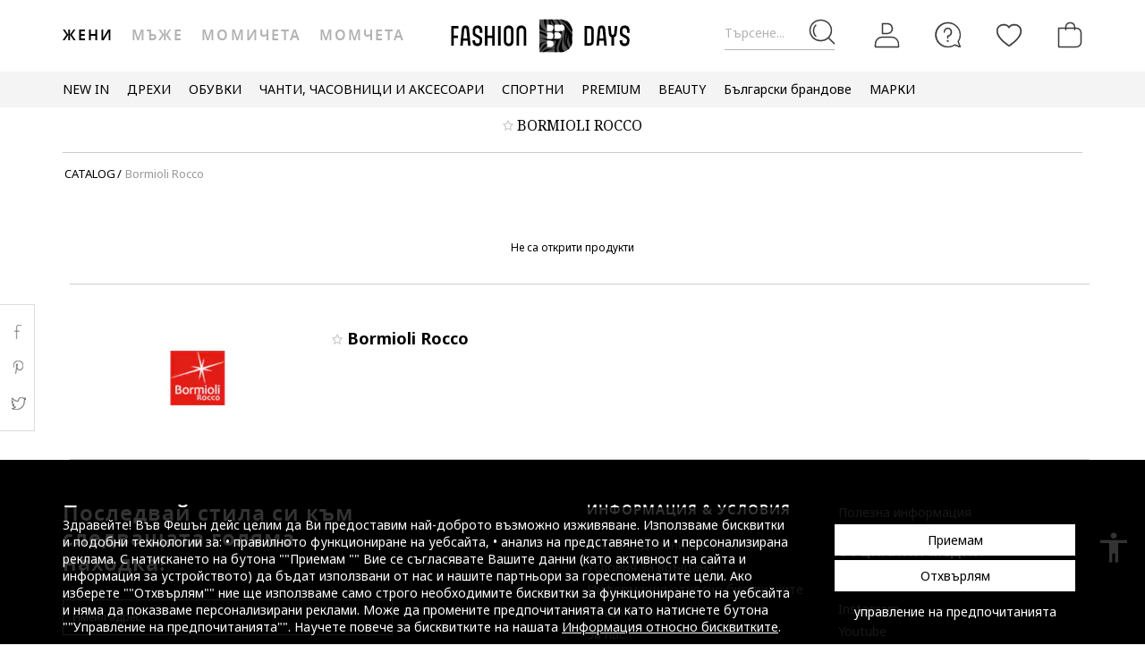

--- FILE ---
content_type: text/html; charset=UTF-8
request_url: https://www.fashiondays.bg/g/bormioli-rocco
body_size: 22513
content:
<!DOCTYPE html><html lang="bg"><head>    <title>    Bormioli Rocco | Fashion Days 
</title>
    <meta charset="utf-8">
        <meta name="description" content="Открий колекциите на Fashion Days от Bormioli Rocco! Поръчай и ще получиш ✅30-дневен период на връщане ✅100% Оригинални Продукти ✅Проверка на пратката ✅Бърза доставка" />

    <link rel="search" title="Search on Fashion Days" type="application/opensearchdescription+xml" href=https://www.fashiondays.bg/page/open-search>

            <meta name="viewport" content="width=device-width, initial-scale=1.0">
    
            

                                            <meta content="index, follow" name="robots" />
    
            
            <link rel="canonical" href="https://www.fashiondays.bg/g/bormioli-rocco" />
                <meta content="product.group" property="og:type" />
    <meta content="Fashion Days" property="og:site_name" />
    <meta content="bg_BG" property="og:locale" />
    <meta content="https://www.fashiondays.bg/g/bormioli-rocco" property="og:url" />
    <meta content="Bormioli Rocco | Fashion Days " property="og:title" />
    <meta content="Открий колекциите на Fashion Days от Bormioli Rocco! Поръчай и ще получиш ✅30-дневен период на връщане ✅100% Оригинални Продукти ✅Проверка на пратката ✅Бърза доставка" property="og:description" />
        <meta content="" property="og:image" />
    <meta content="" property="og:image:secure_url" />
            <meta content="summary_large_image" property="twitter:card" />
            <meta content="@FashionDaysBG" property="twitter:site" />
    
    <meta content="Bormioli Rocco | Fashion Days " property="twitter:title" />
    <meta content="" property="twitter:image" />

    <meta content="Открий колекциите на Fashion Days от Bormioli Rocco! Поръчай и ще получиш ✅30-дневен период на връщане ✅100% Оригинални Продукти ✅Проверка на пратката ✅Бърза доставка" property="twitter:description" />

            <meta name="p:domain_verify" content="d005333e60f4c2d378cd8ff0aa36563b" />
    
            <meta property="al:ios:url" content="com.fashiondays://www.fashiondays.bg/g/bormioli-rocco" />
        <meta property="al:ios:app_store_id" content="614384628" />
        <meta property="al:ios:app_name" content="Fashion Days" />

        <meta property="al:android:url" content="com.fashiondays://www.fashiondays.bg/g/bormioli-rocco" />
        <meta property="al:android:app_name" content="Fashion Days" />
        <meta property="al:android:package" content="com.fashiondays.android" />

        <meta property="al:web:url" content="https://www.fashiondays.bg/g/bormioli-rocco" />
    
    <meta property="fb:app_id" content="1771937399725515">

    <link rel="apple-touch-icon" sizes="180x180" href="/images/webui/favicon/apple-touch-icon-xmas-180x180.png">
    <link rel="icon" type="image/png" sizes="32x32" href="/images/webui/favicon/favicon-xmas-32x32.png">
    <link rel="icon" type="image/png" sizes="16x16" href="/images/webui/favicon/favicon-xmas-16x16.png">
    <link rel="manifest" href="/images/webui/favicon/site.webmanifest">

    <link rel="preconnect" href="https://fonts.gstatic.com" crossorigin>
    <link href="https://fonts.googleapis.com/css2?family=Noto+Sans:ital,wght@0,400;0,700;1,400&display=swap" rel="stylesheet">
    <link href="https://fonts.googleapis.com/css2?family=Noto+Serif:wght@400;700&display=swap" rel="stylesheet">

    
    
            <link rel="stylesheet" href="/assets/49fda1445124512f007ae3d57b8d127021472b80/static/css-assets/productListings.css?49fda1445124512f007ae3d57b8d127021472b80">

        
    <!--[if lt IE 10]>
    <script src="/assets/49fda1445124512f007ae3d57b8d127021472b80/static/js-assets/matchMedia.js?49fda1445124512f007ae3d57b8d127021472b80"></script>
    <![endif]-->

            <script src="https://cdn.onesignal.com/sdks/OneSignalSDK.js" async=""></script>
<script>

        OneSignal = window.OneSignal || [];

            OneSignal.push(function() {
            OneSignal.init({
                appId: "5837d068-4c92-4770-a91c-3d9e0e80cd34",
            });
        });
    
    OneSignal.push(["addListenerForNotificationOpened", function(payload) {
        OneSignal.getUserId(function(userId) {
            registerGaEvent({
                category: 'os_addListenerForNotificationOpened',
                action: 'u_id ' + userId,
                label: 'n_id ' + payload.id
            });
        });
    }]);

    OneSignal.push(function() {
        // Occurs when the user's subscription changes to a new value.
        OneSignal.on('notificationPermissionChange', function(permissionChange) {
            let currentPermission = permissionChange.to;
            OneSignal.getUserId(function(userId) {
                registerGaEvent({
                    category: 'os_notificationPermissionChange',
                    action: 'u_id ' + userId,
                    label: currentPermission
                });
            });
        });
    });

    OneSignal.push(function() {
        // Occurs when native browser prompt is shown
        OneSignal.on('permissionPromptDisplay', function() {
            registerGaEvent({
                category: 'os_permissionPromptDisplay',
                action: 'displayed'
            });
        });
    });

    OneSignal.push(function() {
        // Occurs when the user's subscription changes to a new value.
        OneSignal.on('subscriptionChange', function(isSubscribed) {
            OneSignal.getUserId(function(userId) {
                registerGaEvent({
                    category: 'os_subscriptionChange',
                    action: 'u_id ' + userId,
                    label: isSubscribed
                });
            })
        });
    });

    OneSignal.push(function() {
        OneSignal.on('popoverShown', function() {
            registerGaEvent({
                category: 'os_popoverPromptDisplay',
                action: 'displayed'
            });
        });
    });

    OneSignal.push(function() {
        OneSignal.on('popoverAllowClick', function() {
            registerGaEvent({
                category: 'os_popoverAllowClick',
                action: 'allowed'
            });
        });
    });

    OneSignal.push(function() {
        OneSignal.on('popoverCancelClick', function() {
            registerGaEvent({
                category: 'os_popoverCancelClick',
                action: 'cancel'
            });
        });
    });

    OneSignal.push(function() {
        OneSignal.on('popoverClosed', function() {
            registerGaEvent({
                category: 'os_popoverClosed',
                action: 'closed'
            });
        });
    });

    </script>    
     
        <script type="text/javascript">
    authToken = 'anon-40a4808bb239d2b96a0a848254c2ab3aaeffc36d';
    var customerId = '1';
</script>
    <script>
        var toggleTut = 0;
    </script>
    <div></div>

                    <script type="text/javascript">
  var dataLayer = dataLayer || [];
  var gtmProductData = {"customer":{"customerId":1,"customerUniqueId":1,"customerStatus":"unregistered","referrerId":1,"referrerName":"N\/A","customerGender":"N\/A","customerMemberSince":"N\/A","customerLastLogin":"N\/A","customerBuyerSince":"N\/A","customerFirstPurchase":"N\/A","customerLastPurchase":"N\/A","customerOrders":"N\/A","recentProductsStatus":"N\/A","email":{"nl":"N\/A","fav":"N\/A","alerts":"N\/A","survey":"N\/A"},"customerClusterId":900,"customerGeniusFlag":"N\/A","customerGeniusTier":"N\/A","customerBnplEligibility":"N\/A","customerUserDomain":"N\/A","genius_initial_cluster":"N\/A","genius_current_cluster":"N\/A","currentCohort":"N\/A","customerNotificationBannerStatus":{"toucp":false},"customerCookieExternalIdsRejected":["FitAnalitycs","Google Analytics","Inspectlet","WisePops","Firebase","Criteo","Google Ads","Bing","RTB","Emarsys","Facebook","ProfitShare","Pinterest","TikTok","MGID","Teads","Google Ads Personalization"],"customerSocialLoginEmag":"N\/A","customerHasPhone":"N\/A"},"unique_token":"176860214760837","customerId":1,"customerUniqueId":1,"customerStatus":"unregistered","referrerId":1,"referrerName":"N\/A","customerGender":"N\/A","customerMemberSince":"N\/A","customerLastLogin":"N\/A","customerBuyerSince":"N\/A","customerFirstPurchase":"N\/A","customerLastPurchase":"N\/A","customerOrders":"N\/A","recentProductsStatus":"N\/A","email":{"nl":"N\/A","fav":"N\/A","alerts":"N\/A","survey":"N\/A"},"customerClusterId":900,"customerGeniusFlag":"N\/A","customerGeniusTier":"N\/A","customerBnplEligibility":"N\/A","customerUserDomain":"N\/A","genius_initial_cluster":"N\/A","genius_current_cluster":"N\/A","currentCohort":"N\/A","customerNotificationBannerStatus":{"toucp":false},"customerCookieExternalIdsRejected":["FitAnalitycs","Google Analytics","Inspectlet","WisePops","Firebase","Criteo","Google Ads","Bing","RTB","Emarsys","Facebook","ProfitShare","Pinterest","TikTok","MGID","Teads","Google Ads Personalization"],"customerSocialLoginEmag":"N\/A","customerHasPhone":"N\/A","brandName":"Bormioli Rocco","brandDescription":0};
  beemUsedProducts = {
    localStorageKey: 'beemUsedProducts',
    all: function () {
        var ids = JSON.parse(localStorage.getItem(this.localStorageKey));
        if (!ids) {
            ids = {};
        }
        return ids;
    },
    push: function (productId) {
        var ids = this.all();
        ids[parseInt(productId)] = true;
        localStorage.setItem(this.localStorageKey, JSON.stringify(ids));
    },
    has: function (productId) {
        return this.all().hasOwnProperty(productId);
    }
  }
  if (typeof gtmProductData.product === 'object') {
    gtmProductData.product.arFeature = beemUsedProducts.has(gtmProductData.product.parentProductId) ? 'yes' : 'no';
  }
  if (typeof gtmProductData.cart !== 'undefined' && typeof gtmProductData.cart.products !== 'undefined' && Array.isArray(gtmProductData.cart.products)) {
    gtmProductData.cart.products.map(function(product){product.arFeature = beemUsedProducts.has(product.parentProductId) ? 'yes' : 'no';});
  }
  var gtmData = gtmProductData;
  if (typeof gtmListingData === 'undefined') {
    gtmListingData = {};
  }
  if (gtmData.product) {
    gtmData.product = {...gtmProductData.product, ...gtmListingData};
  } else {
    gtmData = {...gtmProductData, ...gtmListingData};
  }
  Object.keys(gtmData).forEach((key) => (gtmData[key] == null) && delete gtmData[key]);

  if (Object.keys(gtmData).length) {
    if (typeof dataLayer[0] !== undefined) {
      dataLayer[0] = Object.assign({}, dataLayer[0], gtmData);
    } else {
      dataLayer.push(gtmData);
    }
  }
</script>

        <!-- Google Tag Manager -->
<script>(function(w,d,s,l,i){w[l]=w[l]||[];w[l].push({'gtm.start': new Date().getTime(),event:'gtm.js'});var f=d.getElementsByTagName(s)[0], j=d.createElement(s),dl=l!='dataLayer'?'&l='+l:'';j.async=true;j.src='//www.googletagmanager.com/gtm.js?id='+i+dl;f.parentNode.insertBefore(j,f);})(window,document,'script','dataLayer','GTM-5MGVZV');</script>
<!-- End Google Tag Manager -->

    

</head>
<body id="site-bg"
    class="clearfix "
    style="" onunload="" >

    
            <!-- Google Tag Manager -->
<noscript><iframe src="//www.googletagmanager.com/ns.html?id=GTM-5MGVZV" height="0" width="0" style="display:none;visibility:hidden"></iframe></noscript>
<!-- End Google Tag Manager -->

    
    <noscript>
        <div id="noscript"><div class="alertmessage">За пълен достъп до съдържанието на страницата, моля активирайте Javascript настройките на вашия браузър</div></div>
    </noscript>

    <!-- pzk-web-19.m247.fd.corp -->

    <div id="unsupported-browsers">
        <div class="container">
            <div class="row">
                <div class="col-xs-12">
                    <span>Използвате стара версия на вашия браузър. Моля, свалете последната версия на браузъра за оптимално шопинг изживяване.</span>
                    <span class="f-right"><a href="javascript: void(0);">Благодаря, разбрах.</a> </span>
                </div>
            </div>
        </div>
    </div>
        <div id="full-site-canvas" class="">
        <div class="backdrop-canvas"></div>
                    
    
    <div id="head-section">
        

    


<header class="header">
    <div class="container">
                    <nav class="my-account-menu">
                <div class="nav nav-pills">
                    <div class="top-menu-item">
                        <a href="javascript:void(0)" id="mobile-search" aria-label="Търсене...">
                            <span class="text-placeholder">Търсене...</span>
                            <div class="container-icon">
                                <i class="icon icon-fdux_search"></i>
                            </div>
                        </a>
                    </div>
                    <div class="" id="user-mobile-area" data-100vh-max="sm">
                            <div class="top-menu-item my-account" id="login-dropdown">
                                <a id="customer-account"                                     class="hasArrow "                                   href="/customer/authentication?auth_source=accountMenu" aria-label="Вход">
                                    <div class="container-icon">
                                        <i class="icon icon-fdux_profile"></i>
                                    </div>
                                </a>
                                                                <div class="account-menu" data-login-flow-page="miniMenu">
                                    <div class="login-form">
                                        <span class="sub-title">Влез с имейл</span>
                                        <div class="get-login-form">
                                            <div class="fd-spinner is-shown"></div>
                                        </div>
                                        <div class="forgot-new" id="login-p">
                                            <div class="forgot-pass">
                                                <a href="https://www.fashiondays.bg/customer/recover-password" id="forget-password-open">Забравена парола</a>
                                            </div>
                                                                                            <div class="social-connect-login">
                                                    
    <div class="emag-login">
        <button
                class="btn-emag"
                onclick="handleEmagLogin()"
                type="button"
                aria-label="Впиши се с eMAG"
                data-login-flow-action="emagLoginClick"
        >
            <div>
                <span class="emag-icon"></span>
                <span class="emag">Впиши се с eMAG</span>
            </div>
        </button>
    </div>

<script>
    function handleEmagLogin() {
        const nlAccept = document.getElementById('register-newsletter_subscription_type')?.checked ? 1 : 0;
        const url = `${Routing.generate('customer_social_redirect_to_emag')}${nlAccept ? '?nl_accept=1' : ''}`;
        window.location.href = url;
    }
</script>

<div class="wrapper-secondary-social">
        <div class="facebook-login">
        <button
                class="btn-facebook"
                onclick="SocialConnectApp.triggerFacebookLogin()"
                type="button"
                aria-label="Впиши се с Facebook"
                data-login-flow-action="facebookLoginClick"
        >
            <div>
                <span class="facebook-icon"></span>
                <span class="facebook">Впиши се с Facebook</span>
            </div>
        </button>
    </div>
            <div class="google-login">
        <button
                class="btn-google"
                onclick="SocialConnectApp.triggerGoogleLogin()"
                type="button"
                aria-label="Впиши се с Google"
                data-login-flow-action="googleLoginClick"
        >
            <div>
                <span class="google-icon"></span>
                <span class="google">Впиши се с Google</span>
            </div>
        </button>
    </div>
            <div class="apple-login">
        <button
                class="btn-apple"
                onclick="SocialConnectApp.triggerAppleLogin()"
                type="button"
                aria-label="Влез с Apple"
                data-login-flow-action="appleLoginClick"
        >
            <div>
                <span class="icon-fdux_apple_logo"></span>
                <span class="apple">Влез с Apple</span>
            </div>
        </button>
    </div>
    </div>
<div class="clearfix"></div>
                                                </div>
                                                                                        <div class="clearfix"></div>
                                            <div class="new-account">
                                                <a href="https://www.fashiondays.bg/customer/authentication/register" id="register-open">Регистрирай се</a>
                                            </div>
                                        </div>
                                    </div>
                                    <div class="register-form">
                                        <span class="sub-title">Впиши се с имейл</span>
                                        <div class="get-register-form"></div>
                                                                                    <div class="social-connect-login">
                                                
    <div class="emag-login">
        <button
                class="btn-emag"
                onclick="handleEmagLogin()"
                type="button"
                aria-label="Впиши се с eMAG"
                data-login-flow-action="emagLoginClick"
        >
            <div>
                <span class="emag-icon"></span>
                <span class="emag">Впиши се с eMAG</span>
            </div>
        </button>
    </div>

<script>
    function handleEmagLogin() {
        const nlAccept = document.getElementById('register-newsletter_subscription_type')?.checked ? 1 : 0;
        const url = `${Routing.generate('customer_social_redirect_to_emag')}${nlAccept ? '?nl_accept=1' : ''}`;
        window.location.href = url;
    }
</script>

<div class="wrapper-secondary-social">
        <div class="facebook-login">
        <button
                class="btn-facebook"
                onclick="SocialConnectApp.triggerFacebookLogin()"
                type="button"
                aria-label="Впиши се с Facebook"
                data-login-flow-action="facebookLoginClick"
        >
            <div>
                <span class="facebook-icon"></span>
                <span class="facebook">Впиши се с Facebook</span>
            </div>
        </button>
    </div>
            <div class="google-login">
        <button
                class="btn-google"
                onclick="SocialConnectApp.triggerGoogleLogin()"
                type="button"
                aria-label="Впиши се с Google"
                data-login-flow-action="googleLoginClick"
        >
            <div>
                <span class="google-icon"></span>
                <span class="google">Впиши се с Google</span>
            </div>
        </button>
    </div>
            <div class="apple-login">
        <button
                class="btn-apple"
                onclick="SocialConnectApp.triggerAppleLogin()"
                type="button"
                aria-label="Влез с Apple"
                data-login-flow-action="appleLoginClick"
        >
            <div>
                <span class="icon-fdux_apple_logo"></span>
                <span class="apple">Влез с Apple</span>
            </div>
        </button>
    </div>
    </div>
<div class="clearfix"></div>
                                            </div>
                                                                                <a href="https://www.fashiondays.bg/customer/authentication" class="already-user" id="register-login-link">Вече имате профил?</a>
                                    </div>
                                </div>
                                                            </div>
                            <div class="top-menu-item">
                                <a href="/page/faq/" id="customer-support"  class="follow-href "  aria-label="FAQ">
                                    <div class="container-icon">
                                        <i class="icon icon-fdux_help"></i>
                                    </div>
                                    <div class="text">Помощ</div>
                                </a>
                            </div>
                        </div>
                        <div class="top-menu-item">
                            <a href="/wishlist" id="wishlist-top-menu" aria-label="Любими">
                                <div class="container-icon">
                                    <i class="icon icon-fdux_wishlist"></i>
                                    <span id="prodFavCountHeader" class="top-menu-item__counter"></span>
                                </div>
                                <div class="text">ЛЮБИМИ ПРОДУКТИ</div>
                            </a>
                        </div>
                        <div class="top-menu-item">
                            <a href="/cart/" id="customer-basket" class="basket-link " aria-label="Количка">
                                <div class="container-icon">
                                    <i class="icon icon-fdux_cart"></i>
                                    <span id="prodCartCountHeader" class="concealed top-menu-item__counter"></span>
                                </div>
                                <div class="text">Количка</div>
                            </a>
                        </div>
                        <div class="top-menu-item">
                            <a href="javascript: void(0);" id="mobile-login" aria-label="Вход">
                                <div class="container-icon">
                                    <i class="icon icon-fdux_profile"></i>
                                </div>
                            </a>
                        </div>                    <div id="basket-notification" class="header-notification">
                        <span>Продуктът е добавен в количката</span>
                    </div>
                    <div id="fav-notification" class="header-notification"
                         data-text-new="Продуктът е добавен към Любими продукти."
                         data-text-existing="Продуктът вече е отбелязан като любим и е преместен в началото на списъка.">
                        <span></span>
                    </div>
                </div>
            </nav>
        
                    <div class="hidden-md hidden-lg visible-xs visible-sm burger-menu">
                <input type="checkbox" class="burger-menu__checkbox hidden" id="burger-menu">
                <label class="burger-menu__btn" for="burger-menu">
                    <div class="burger-menu__icon"></div>
                </label>
            </div>
                                                                <nav id="tag-menu" class="hidden-xs hidden-sm visible-md visible-lg" aria-label="Gender Menu">
        <ul class="nav">
                                    <li>
                    <a href="/t/%D0%96%D0%B5%D0%BD%D0%B8/" class="active" data-tag-id="1">Жени</a>
                </li>
                                                <li>
                    <a href="/t/%D0%9C%D1%8A%D0%B6%D0%B5/"  data-tag-id="2">Мъже</a>
                </li>
                                                <li>
                    <a href="/t/%D0%9C%D0%BE%D0%BC%D0%B8%D1%87%D0%B5%D1%82%D0%B0/"  data-tag-id="7">Момичета</a>
                </li>
                                                <li>
                    <a href="/t/%D0%9C%D0%BE%D0%BC%D1%87%D0%B5%D1%82%D0%B0/"  data-tag-id="8">Момчета</a>
                </li>
                        </ul>
</nav>
                
                    <a class="navbar-brand" id="logo-link" href="https://www.fashiondays.bg/"
               title="Модна дестинация #1">
                 <span class="hidden-xs visible-sm visible-md visible-lg logo-header-desktop">
                  <img src="/images/webui/logo/logo_desktop_autumn_24.svg?49fda1445124512f007ae3d57b8d127021472b80" width="200"
                       height="40" alt="Fashion Days">
                </span>
                <span class="visible-xs hidden-sm hidden-md hidden-lg logo-header-responsive">
                    <img src="/images/webui/logo/logo_responsive_autumn_24.svg?49fda1445124512f007ae3d57b8d127021472b80" width="34"
                         height="34" alt="Fashion Days">
                </span>
            </a>
            
                    <div class="search-container ui-front" id="search-container">
                                <form method="GET" action="/search/" id="search-form" class="clearfix">
                    <button type="button" id="close-search" class="btn search__btn"></button>
                    <div id="clear-search-field" class="search__btn">
                        <i class="icon icon-x-close"></i>
                    </div>
                    <input type="text" id="search-input" name="q" placeholder="Търси в уебсайта..." value="" autocomplete="off">
                    <input type="hidden" name="effective_search" value="1">
                    <button id="search-submit" class="btn search__btn" value="Търси">
                        <span class="icon-fdux_search"></span>
                    </button>
                    <ul id="search-container__results"></ul>
                </form>
            </div>
        
            </div>
</header>
<script type="text/javascript">
	const noMenuAuth = false
</script>

                    









<div id="main-menu" data-100vh-max="sm"><div class="visible-xs visible-sm hidden-md hidden-lg main-menu__tag-responsive-nav"><ul><li><a href="/t/%D0%96%D0%B5%D0%BD%D0%B8/" class="active" data-tag-id="1">Жени</a></li><li><a href="/t/%D0%9C%D1%8A%D0%B6%D0%B5/"  data-tag-id="2">Мъже</a></li><li><a href="/t/%D0%9C%D0%BE%D0%BC%D0%B8%D1%87%D0%B5%D1%82%D0%B0/"  data-tag-id="7">Момичета</a></li><li><a href="/t/%D0%9C%D0%BE%D0%BC%D1%87%D0%B5%D1%82%D0%B0/"  data-tag-id="8">Момчета</a></li></ul></div><div class="container main-menu__container"><nav class="main-menu__nav-container main-menu__nav-container--base clearfix" aria-label="Main Menu"><ul class="main-menu__nav"><li class="main-menu__tag-responsive"><a href="/t/%D0%96%D0%B5%D0%BD%D0%B8/">
                                    Виж Начална страница Жени
                                </a></li><li class="main-menu__item"><span style=""
                                          class=""
                                          data-item-type="3">
                                          NEW IN
                                          
                                    </span><div class="main-menu__overlay"><div class="main-menu__overlay-title">NEW IN</div><div class="main-menu__overlay-content main-menu__overlay-content--banner main-menu__overlay-content--banner--2"><a class="main-menu__item-child main-menu__item-child--is-bold  "
           href="/s/new-this-week-w/"
           style=""
             data-item-type="8"><span class="main-menu__item-child__title">НОВО ТАЗИ СЕДМИЦА</span></a><a class="main-menu__item-child main-menu__item-child--is-bold  "
           href="/s/new-this-month-w/"
           style=""
             data-item-type="8"><span class="main-menu__item-child__title">НОВО ТОЗИ МЕСЕЦ</span></a><span class="main-menu__item-empty-line" data-item-type="1"></span><span class="main-menu__item-child main-menu__item-child--is-bold  "
              style="" data-item-type="3">
              ПАЗАРУВАЙ ПО КАТЕГОРИЯ
        </span><a class="main-menu__item-child   "
           href="/s/fresh-fits-new-in-w/"
           style=""
             data-item-type="8"><span class="main-menu__item-child__title">Свежи модели/ Дрехи</span></a><a class="main-menu__item-child   "
           href="/s/step-up-new-in-w/"
           style=""
             data-item-type="8"><span class="main-menu__item-child__title">Нов любим чифт/ Обувки</span></a><a class="main-menu__item-child   "
           href="/s/finishing-touches-new-in-w/"
           style=""
             data-item-type="8"><span class="main-menu__item-child__title">Ефектни акценти/ Аксесоари</span></a><a class="main-menu__item-child   "
           href="/s/beauty-new-in-w/"
           style=""
             data-item-type="8"><span class="main-menu__item-child__title">Бюти попадения/ Грим и козметика</span></a><span class="main-menu__item-column-break" data-item-type="2"></span><a class="main-menu__item-child   "
           href="https://www.fashiondays.bg/s/hot-right-now-w/"
           style=""
             data-item-type="8"><span class="main-menu__item-child__title">Супер желаните/ Топ марки</span></a><span class="main-menu__item-child main-menu__item-child--is-bold  "
              style="" data-item-type="3">
              ЛУКС КОЛЕКЦИИ
        </span><a class="main-menu__item-child   "
           href="/g/golden-goose"
           style=""
             data-item-type="8"><span class="main-menu__item-child__title">Golden Goose модели</span></a><a class="main-menu__item-child   "
           href="/s/high-end-bags-accents-w/"
           style=""
             data-item-type="8"><span class="main-menu__item-child__title">Луксозни чанти и акценти</span></a><a class="main-menu__item-child   "
           href="/s/elevated-soles-w/"
           style=""
             data-item-type="8"><span class="main-menu__item-child__title">Висок клас обувки</span></a><span class="main-menu__item-empty-line" data-item-type="1"></span><span class="main-menu__item-child main-menu__item-child--is-bold  "
              style="" data-item-type="3">
              FD MALL
        </span><a class="main-menu__item-child   "
           href="https://www.fashiondays.bg/shop/inspo-w/"
           style=""
             data-item-type="8"><span class="main-menu__item-child__title">THE FW25 SHOP</span></a><a class="main-menu__item-child   "
           href="https://www.fashiondays.bg/shop/premium-w/"
           style=""
             data-item-type="8"><span class="main-menu__item-child__title">THE PREMIUM SHOP</span></a><a class="main-menu__item-child   "
           href="https://www.fashiondays.bg/shop/sport-w/"
           style=""
             data-item-type="8"><span class="main-menu__item-child__title">THE SPORT SHOP</span></a><a class="main-menu__item-child   "
           href="https://www.fashiondays.bg/shop/beauty/"
           style=""
             data-item-type="8"><span class="main-menu__item-child__title">THE BEAUTY SHOP</span></a><a class="main-menu__item-child   "
           href="https://www.fashiondays.bg/shop/affordable-w/"
           style=""
             data-item-type="8"><span class="main-menu__item-child__title">THE AFFORDABLE SHOP</span></a><a class="main-menu__item-child   "
           href="https://www.fashiondays.bg/shop/denim-w/"
           style=""
             data-item-type="8"><span class="main-menu__item-child__title">THE DENIM SHOP</span></a><a class="main-menu__item-child   "
           href="https://www.fashiondays.bg/shop/dermato-w/"
           style=""
             data-item-type="8"><span class="main-menu__item-child__title">THE DERMATO SHOP</span></a><a class="main-menu__item-child  main-menu__item-child--has-banner main-menu__item-child--has-banner--2"
           href="https://www.fashiondays.bg/s/new-this-month-w/"
           style=""
             data-item-type="8"><span class="main-menu__item-child__title">Banner 2 columns NEW IN</span><picture><source media="(min-width: 992px)" srcset="https://fdcdn.akamaized.net/b/538x433/vNj-538x433.jpg?s=jY98oHZYbecN"><source media="(max-width: 991px)" srcset="https://fdcdn.akamaized.net/b/930x240/vNh-930x240.jpg?s=2mbJ_nkWhCoN"><img loading="lazy" class="main-menu__item-child__banner" src="https://fdcdn.akamaized.net/b/930x240/vNh-930x240.jpg?s=2mbJ_nkWhCoN" alt=""></picture></a></div><a href="javascript:;" role="button" class="main-menu__overlay-back"><i class="icon icon-fd-left-arrow"></i> Назад
                                        </a></div></li><li class="main-menu__item"><span style=""
                                          class=""
                                          data-item-type="3">
                                          ДРЕХИ
                                          
                                    </span><div class="main-menu__overlay"><div class="main-menu__overlay-title">ДРЕХИ</div><div class="main-menu__overlay-content main-menu__overlay-content--banner main-menu__overlay-content--banner--1"><a class="main-menu__item-child main-menu__item-child--is-bold  "
           href="/s/new-in-menu-mmse-w"
           style=""
             data-item-type="7"><span class="main-menu__item-child__title">НОВИ ПРЕДЛОЖЕНИЯ</span></a><span class="main-menu__item-child main-menu__item-child--is-bold  "
              style="" data-item-type="3">
              КАТЕГОРИИ
        </span><a class="main-menu__item-child   "
           href="/g/%D0%96%D0%B5%D0%BD%D0%B8-/%D0%94%D1%80%D0%B5%D1%85%D0%B8-%D0%AF%D0%BA%D0%B5%D1%82%D0%B0"
           style=""
             data-item-type="6"><span class="main-menu__item-child__title">Якета</span></a><a class="main-menu__item-child   "
           href="/g/%D0%96%D0%B5%D0%BD%D0%B8-/%D0%94%D1%80%D0%B5%D1%85%D0%B8-%D0%9F%D0%BB%D0%B5%D1%82%D0%B5%D0%BD%D0%B8_%D0%BC%D0%BE%D0%B4%D0%B5%D0%BB%D0%B8"
           style=""
             data-item-type="6"><span class="main-menu__item-child__title">Пуловери и жилетки</span></a><a class="main-menu__item-child   "
           href="/g/%D0%96%D0%B5%D0%BD%D0%B8-/%D0%94%D1%80%D0%B5%D1%85%D0%B8-%D0%94%D1%8A%D0%BD%D0%BA%D0%B8"
           style=""
             data-item-type="6"><span class="main-menu__item-child__title">Дънки</span></a><a class="main-menu__item-child   "
           href="/g/%D0%96%D0%B5%D0%BD%D0%B8-/%D0%94%D1%80%D0%B5%D1%85%D0%B8-%D0%91%D0%BB%D1%83%D0%B7%D0%B8"
           style=""
             data-item-type="6"><span class="main-menu__item-child__title">Блузи</span></a><a class="main-menu__item-child   "
           href="/g/%D0%96%D0%B5%D0%BD%D0%B8-/%D0%94%D1%80%D0%B5%D1%85%D0%B8-%D0%9F%D0%B0%D0%BB%D1%82%D0%B0"
           style=""
             data-item-type="6"><span class="main-menu__item-child__title">Палта</span></a><a class="main-menu__item-child   "
           href="/g/Жени-/Дрехи-Панталони"
           style=""
             data-item-type="8"><span class="main-menu__item-child__title">Панталони </span></a><a class="main-menu__item-child   "
           href="/g/%D0%96%D0%B5%D0%BD%D0%B8-/%D0%94%D1%80%D0%B5%D1%85%D0%B8-%D0%A7%D0%BE%D1%80%D0%B0%D0%BF%D0%B8"
           style=""
             data-item-type="6"><span class="main-menu__item-child__title">Чорапи и чорапогащници</span></a><a class="main-menu__item-child   "
           href="/g/%D0%96%D0%B5%D0%BD%D0%B8-/%D0%94%D1%80%D0%B5%D1%85%D0%B8-%D0%A2%D0%95%D0%9D%D0%98%D0%A1%D0%9A%D0%98"
           style=""
             data-item-type="6"><span class="main-menu__item-child__title">Тениски</span></a><a class="main-menu__item-child   "
           href="/g/%D0%96%D0%B5%D0%BD%D0%B8-/%D0%94%D1%80%D0%B5%D1%85%D0%B8-%D0%A0%D0%B8%D0%B7%D0%B8"
           style=""
             data-item-type="6"><span class="main-menu__item-child__title">Ризи</span></a><a class="main-menu__item-child   "
           href="/g/%D0%96%D0%B5%D0%BD%D0%B8-/%D0%94%D1%80%D0%B5%D1%85%D0%B8-%D0%A0%D0%BE%D0%BA%D0%BB%D0%B8"
           style=""
             data-item-type="6"><span class="main-menu__item-child__title">Рокли</span></a><a class="main-menu__item-child   "
           href="/g/%D0%96%D0%B5%D0%BD%D0%B8-/%D0%94%D1%80%D0%B5%D1%85%D0%B8-%D0%9F%D0%B8%D0%B6%D0%B0%D0%BC%D0%B8_%D0%B8_%D1%85%D0%B0%D0%BB%D0%B0%D1%82%D0%B8"
           style=""
             data-item-type="6"><span class="main-menu__item-child__title">Пижами</span></a><a class="main-menu__item-child   "
           href="/g/%D0%96%D0%B5%D0%BD%D0%B8-/%D0%94%D1%80%D0%B5%D1%85%D0%B8-%D0%A1%D1%83%D0%B8%D1%82%D1%88%D1%8A%D1%80%D1%82%D0%B8_%D1%81_%D0%BA%D0%B0%D1%87%D1%83%D0%BB%D0%BA%D0%B0"
           style=""
             data-item-type="6"><span class="main-menu__item-child__title">Суитшърти</span></a><a class="main-menu__item-child   "
           href="/g/%D0%96%D0%B5%D0%BD%D0%B8-/%D0%94%D1%80%D0%B5%D1%85%D0%B8-%D0%93%D0%B0%D1%89%D0%B5%D1%80%D0%B8%D0%B7%D0%BE%D0%BD%D0%B8"
           style=""
             data-item-type="6"><span class="main-menu__item-child__title">Гащеризони</span></a><a class="main-menu__item-child   "
           href="/g/%D0%96%D0%B5%D0%BD%D0%B8-/%D0%94%D1%80%D0%B5%D1%85%D0%B8-%D0%9F%D0%BE%D0%BB%D0%B8"
           style=""
             data-item-type="6"><span class="main-menu__item-child__title">Поли</span></a><a class="main-menu__item-child   "
           href="/g/%D0%96%D0%B5%D0%BD%D0%B8-/%D0%94%D1%80%D0%B5%D1%85%D0%B8-%D0%A1%D0%B0%D0%BA%D0%B0"
           style=""
             data-item-type="6"><span class="main-menu__item-child__title">Сака</span></a><a class="main-menu__item-child   "
           href="/g/Жени-/Дрехи-Бикини+Оформящо_бельо+Сутиени+Чорапи_и_чорапогащници"
           style=""
             data-item-type="8"><span class="main-menu__item-child__title">Бельо</span></a><a class="main-menu__item-child   "
           href="/g/%D0%96%D0%B5%D0%BD%D0%B8-/%D0%94%D1%80%D0%B5%D1%85%D0%B8-%D0%9F%D0%B8%D0%B6%D0%B0%D0%BC%D0%B8_%D0%B8_%D1%85%D0%B0%D0%BB%D0%B0%D1%82%D0%B8"
           style=""
             data-item-type="6"><span class="main-menu__item-child__title">Домашно облекло и халати за баня</span></a><a class="main-menu__item-child   "
           href="/g/%D0%96%D0%B5%D0%BD%D0%B8-/%D0%94%D1%80%D0%B5%D1%85%D0%B8-%D0%9A%D0%BE%D0%BC%D0%BF%D0%BB%D0%B5%D0%BA%D1%82%D0%B8_%D0%B1%D0%B0%D0%BD%D1%81%D0%BA%D0%B8"
           style=""
             data-item-type="6"><span class="main-menu__item-child__title">Плажно облекло и бански</span></a><a class="main-menu__item-child   "
           href="/g/Жени-/Дрехи"
           style=""
             data-item-type="8"><span class="main-menu__item-child__title">Виж всички &gt;</span></a><span class="main-menu__item-empty-line" data-item-type="1"></span><span class="main-menu__item-child main-menu__item-child--is-bold  "
              style="" data-item-type="3">
              Top Brands
        </span><a class="main-menu__item-child   "
           href="/g/Жени-guess/Дрехи"
           style=""
             data-item-type="8"><span class="main-menu__item-child__title">Guess </span></a><a class="main-menu__item-child   "
           href="/g/Жени-mango/Дрехи"
           style=""
             data-item-type="8"><span class="main-menu__item-child__title">Mango</span></a><a class="main-menu__item-child   "
           href="/g/Жени-liu_jo/Дрехи"
           style=""
             data-item-type="8"><span class="main-menu__item-child__title">Liu Jo</span></a><a class="main-menu__item-child   "
           href="/g/karl-lagerfeld"
           style=""
             data-item-type="8"><span class="main-menu__item-child__title">Karl Lagerfeld</span></a><a class="main-menu__item-child   "
           href="/g/Жени-boss/Дрехи"
           style=""
             data-item-type="8"><span class="main-menu__item-child__title">BOSS</span></a><a class="main-menu__item-child   "
           href="/g/Жени-hugo/Дрехи"
           style=""
             data-item-type="8"><span class="main-menu__item-child__title">HUGO</span></a><a class="main-menu__item-child   "
           href="/s/calvin-klein-w/"
           style=""
             data-item-type="8"><span class="main-menu__item-child__title">Calvin Klein</span></a><a class="main-menu__item-child   "
           href="/s/tommy-hilfiger-w/"
           style=""
             data-item-type="8"><span class="main-menu__item-child__title">Tommy Hilfiger</span></a><a class="main-menu__item-child   "
           href="/g/Жени-levi_s/Дрехи"
           style=""
             data-item-type="8"><span class="main-menu__item-child__title">Levi&#039;s</span></a><a class="main-menu__item-child   "
           href="/g/Жени-g_star/Дрехи"
           style=""
             data-item-type="8"><span class="main-menu__item-child__title">G-STAR</span></a><a class="main-menu__item-child   "
           href="/g/Жени-pepe_jeans_london/Дрехи"
           style=""
             data-item-type="8"><span class="main-menu__item-child__title">Pepe Jeans London</span></a><a class="main-menu__item-child   "
           href="/g/Жени-puma/Дрехи"
           style=""
             data-item-type="8"><span class="main-menu__item-child__title">Puma</span></a><a class="main-menu__item-child   "
           href="/g/Жени-armani_exchange/Дрехи"
           style=""
             data-item-type="8"><span class="main-menu__item-child__title">Armani Exchange</span></a><a class="main-menu__item-child   "
           href="https://www.fashiondays.bg/g/%D0%96%D0%B5%D0%BD%D0%B8-lc_waikiki/%D0%94%D1%80%D0%B5%D1%85%D0%B8"
           style=""
             data-item-type="8"><span class="main-menu__item-child__title">LC WAIKIKI</span></a><a class="main-menu__item-child   "
           href="https://www.fashiondays.bg/g/%D0%96%D0%B5%D0%BD%D0%B8-marks_spencer/%D0%94%D1%80%D0%B5%D1%85%D0%B8"
           style=""
             data-item-type="8"><span class="main-menu__item-child__title">MARKS &amp; SPENCER</span></a><a class="main-menu__item-child   "
           href="https://www.fashiondays.bg/g/%D0%96%D0%B5%D0%BD%D0%B8-koton/%D0%94%D1%80%D0%B5%D1%85%D0%B8"
           style=""
             data-item-type="8"><span class="main-menu__item-child__title">Koton</span></a><a class="main-menu__item-child   "
           href="https://www.fashiondays.bg/g/%D0%96%D0%B5%D0%BD%D0%B8-ea7/%D0%94%D1%80%D0%B5%D1%85%D0%B8"
           style=""
             data-item-type="8"><span class="main-menu__item-child__title">EA7</span></a><a class="main-menu__item-child   "
           href="https://www.fashiondays.bg/g/%D0%96%D0%B5%D0%BD%D0%B8-only+only_play/%D0%94%D1%80%D0%B5%D1%85%D0%B8"
           style=""
             data-item-type="8"><span class="main-menu__item-child__title">Only</span></a><a class="main-menu__item-child   "
           href="/catalog/"
           style=""
             data-item-type="8"><span class="main-menu__item-child__title">Виж още &gt;</span></a><span class="main-menu__item-empty-line" data-item-type="1"></span><span class="main-menu__item-child main-menu__item-child--is-bold  "
              style="" data-item-type="3">
              FD MALL
        </span><a class="main-menu__item-child   "
           href="https://www.fashiondays.bg/shop/inspo-w/"
           style=""
             data-item-type="8"><span class="main-menu__item-child__title">THE FALL SHOP</span></a><a class="main-menu__item-child   "
           href="https://www.fashiondays.bg/shop/sport-w/"
           style=""
             data-item-type="8"><span class="main-menu__item-child__title">THE SPORT SHOP</span></a><a class="main-menu__item-child   "
           href="https://www.fashiondays.bg/shop/affordable-w/"
           style=""
             data-item-type="8"><span class="main-menu__item-child__title">THE AFFORDABLE SHOP</span></a><a class="main-menu__item-child   "
           href="https://www.fashiondays.bg/shop/denim-w/"
           style=""
             data-item-type="8"><span class="main-menu__item-child__title">THE DENIM SHOP</span></a><a class="main-menu__item-child  main-menu__item-child--has-banner main-menu__item-child--has-banner--1"
           href="https://www.fashiondays.bg/g/%D0%96%D0%B5%D0%BD%D0%B8-/%D0%94%D1%80%D0%B5%D1%85%D0%B8"
           style=""
             data-item-type="8"><span class="main-menu__item-child__title">Banner 1 coloana</span><picture><source media="(min-width: 992px)" srcset="https://fdcdn.akamaized.net/b/253x433/vNn-253x433.jpg?s=F5UvDXvR_2nD"><source media="(max-width: 991px)" srcset="https://fdcdn.akamaized.net/b/930x240/vNk-930x240.jpg?s=ARupiAVzxANj"><img loading="lazy" class="main-menu__item-child__banner" src="https://fdcdn.akamaized.net/b/930x240/vNk-930x240.jpg?s=ARupiAVzxANj" alt=""></picture></a></div><a href="javascript:;" role="button" class="main-menu__overlay-back"><i class="icon icon-fd-left-arrow"></i> Назад
                                        </a></div></li><li class="main-menu__item"><span style=""
                                          class=""
                                          data-item-type="3">
                                          ОБУВКИ
                                          
                                    </span><div class="main-menu__overlay"><div class="main-menu__overlay-title">ОБУВКИ</div><div class="main-menu__overlay-content main-menu__overlay-content--banner main-menu__overlay-content--banner--2"><a class="main-menu__item-child main-menu__item-child--is-bold  "
           href="https://www.fashiondays.bg/s/footwear-new-in-menu-mmse-w/"
           style=""
             data-item-type="8"><span class="main-menu__item-child__title">НОВИ ПРЕДЛОЖЕНИЯ</span></a><span class="main-menu__item-child main-menu__item-child--is-bold  "
              style="" data-item-type="3">
              КАТЕГОРИИ
        </span><a class="main-menu__item-child   "
           href="/g/%D0%96%D0%B5%D0%BD%D0%B8-/%D0%9E%D0%B1%D1%83%D0%B2%D0%BA%D0%B8-%D0%91%D0%9E%D0%A2%D0%98"
           style=""
             data-item-type="6"><span class="main-menu__item-child__title">Боти и ботуши</span></a><a class="main-menu__item-child   "
           href="/g/%D0%96%D0%B5%D0%BD%D0%B8-/%D0%9E%D0%B1%D1%83%D0%B2%D0%BA%D0%B8-%D0%A1%D0%BF%D0%BE%D1%80%D1%82%D0%BD%D0%B8_%D0%B8_%D1%81%D0%BF%D0%B5%D1%86%D0%B8%D0%B0%D0%BB%D0%B8%D0%B7%D0%B8%D1%80%D0%B0%D0%BD%D0%B8_%D0%BE%D0%B1%D1%83%D0%B2%D0%BA%D0%B8"
           style=""
             data-item-type="6"><span class="main-menu__item-child__title">Спортни обувки</span></a><a class="main-menu__item-child   "
           href="/g/%D0%96%D0%B5%D0%BD%D0%B8-/%D0%9E%D0%B1%D1%83%D0%B2%D0%BA%D0%B8-%D0%91%D0%BE%D1%82%D1%83%D1%88%D0%B8"
           style=""
             data-item-type="6"><span class="main-menu__item-child__title">Ботуши до коляното</span></a><a class="main-menu__item-child   "
           href="/g/%D0%96%D0%B5%D0%BD%D0%B8-/%D0%9E%D0%B1%D1%83%D0%B2%D0%BA%D0%B8-%D0%9A%D0%BB%D0%B0%D1%81%D0%B8%D1%87%D0%B5%D1%81%D0%BA%D0%B8_%D0%BE%D0%B1%D1%83%D0%B2%D0%BA%D0%B8"
           style=""
             data-item-type="6"><span class="main-menu__item-child__title">Класически обувки</span></a><a class="main-menu__item-child   "
           href="/g/Жени-/Обувки-Домашни_пантофи_и_плажни_чехли+Мокасини"
           style=""
             data-item-type="8"><span class="main-menu__item-child__title">Мокасини и пантофки</span></a><a class="main-menu__item-child   "
           href="/g/%D0%96%D0%B5%D0%BD%D0%B8-/%D0%9E%D0%B1%D1%83%D0%B2%D0%BA%D0%B8-%D0%A1%D0%B0%D0%BD%D0%B4%D0%B0%D0%BB%D0%B8"
           style=""
             data-item-type="6"><span class="main-menu__item-child__title">Сандали</span></a><a class="main-menu__item-child   "
           href="/g/%D0%96%D0%B5%D0%BD%D0%B8-/%D0%9E%D0%B1%D1%83%D0%B2%D0%BA%D0%B8-%D0%94%D0%BE%D0%BC%D0%B0%D1%88%D0%BD%D0%B8_%D0%BF%D0%B0%D0%BD%D1%82%D0%BE%D1%84%D0%B8_%D0%B8_%D0%BF%D0%BB%D0%B0%D0%B6%D0%BD%D0%B8_%D1%87%D0%B5%D1%85%D0%BB%D0%B8"
           style=""
             data-item-type="6"><span class="main-menu__item-child__title">Чехли</span></a><a class="main-menu__item-child   "
           href="/g/Жени-/Обувки"
           style=""
             data-item-type="8"><span class="main-menu__item-child__title">Виж всички &gt;</span></a><span class="main-menu__item-empty-line" data-item-type="1"></span><span class="main-menu__item-child main-menu__item-child--is-bold  "
              style="" data-item-type="3">
              МАРКИ
        </span><a class="main-menu__item-child   "
           href="/g/Жени-ugg/Обувки"
           style=""
             data-item-type="8"><span class="main-menu__item-child__title">UGG</span></a><a class="main-menu__item-child   "
           href="/g/Жени-karl_lagerfeld/Обувки"
           style=""
             data-item-type="8"><span class="main-menu__item-child__title">Karl Lagerfeld</span></a><a class="main-menu__item-child   "
           href="https://www.fashiondays.bg/g/%D0%96%D0%B5%D0%BD%D0%B8-golden_goose/%D0%9E%D0%B1%D1%83%D0%B2%D0%BA%D0%B8"
           style=""
             data-item-type="8"><span class="main-menu__item-child__title">Golden Goose</span></a><a class="main-menu__item-child   "
           href="/g/Жени-steve_madden/Обувки"
           style=""
             data-item-type="8"><span class="main-menu__item-child__title">Steve Madden</span></a><a class="main-menu__item-child   "
           href="/g/Жени-liu_jo/Обувки"
           style=""
             data-item-type="8"><span class="main-menu__item-child__title">Liu Jo</span></a><a class="main-menu__item-child   "
           href="/g/Жени-guess/Обувки"
           style=""
             data-item-type="8"><span class="main-menu__item-child__title">GUESS</span></a><a class="main-menu__item-child   "
           href="/g/Жени-clarks/Обувки"
           style=""
             data-item-type="8"><span class="main-menu__item-child__title">Clarks</span></a><a class="main-menu__item-child   "
           href="/g/Жени-adidas_originals+adidas_performance+adidas_sportswear/Обувки"
           style=""
             data-item-type="8"><span class="main-menu__item-child__title">adidas </span></a><a class="main-menu__item-child   "
           href="/g/Жени-puma/Обувки"
           style=""
             data-item-type="8"><span class="main-menu__item-child__title">Puma</span></a><a class="main-menu__item-child   "
           href="/g/Жени-converse/Обувки"
           style=""
             data-item-type="8"><span class="main-menu__item-child__title">Converse</span></a><a class="main-menu__item-child   "
           href="https://www.fashiondays.bg/g/%D0%96%D0%B5%D0%BD%D0%B8-emu/%D0%9E%D0%B1%D1%83%D0%B2%D0%BA%D0%B8"
           style=""
             data-item-type="8"><span class="main-menu__item-child__title">EMU</span></a><a class="main-menu__item-child   "
           href="https://www.fashiondays.bg/g/%D0%96%D0%B5%D0%BD%D0%B8-camper/%D0%9E%D0%B1%D1%83%D0%B2%D0%BA%D0%B8"
           style=""
             data-item-type="8"><span class="main-menu__item-child__title">Camper</span></a><a class="main-menu__item-child   "
           href="https://www.fashiondays.bg/g/%D0%96%D0%B5%D0%BD%D0%B8-ry%C5%81ko/%D0%9E%D0%B1%D1%83%D0%B2%D0%BA%D0%B8"
           style=""
             data-item-type="8"><span class="main-menu__item-child__title">RYŁKO</span></a><a class="main-menu__item-child   "
           href="https://www.fashiondays.bg/g/%D0%96%D0%B5%D0%BD%D0%B8-calvin_klein+calvin_klein_jeans/%D0%9E%D0%B1%D1%83%D0%B2%D0%BA%D0%B8"
           style=""
             data-item-type="8"><span class="main-menu__item-child__title">Calvin Klein</span></a><a class="main-menu__item-child   "
           href="/g/Жени-nike/Обувки"
           style=""
             data-item-type="8"><span class="main-menu__item-child__title">Nike</span></a><a class="main-menu__item-child   "
           href="https://www.fashiondays.bg/g/%D0%96%D0%B5%D0%BD%D0%B8-dr_martens/%D0%9E%D0%B1%D1%83%D0%B2%D0%BA%D0%B8"
           style=""
             data-item-type="8"><span class="main-menu__item-child__title">Dr. Martens</span></a><span class="main-menu__item-empty-line" data-item-type="1"></span><span class="main-menu__item-child main-menu__item-child--is-bold  "
              style="" data-item-type="3">
              FD MALL
        </span><a class="main-menu__item-child   "
           href="https://www.fashiondays.bg/shop/inspo-w/"
           style=""
             data-item-type="8"><span class="main-menu__item-child__title">THE FALL SHOP</span></a><a class="main-menu__item-child   "
           href="https://www.fashiondays.bg/shop/sport-w/"
           style=""
             data-item-type="8"><span class="main-menu__item-child__title">THE SPORT SHOP</span></a><a class="main-menu__item-child   "
           href="https://www.fashiondays.bg/shop/affordable-w/"
           style=""
             data-item-type="8"><span class="main-menu__item-child__title">THE AFFORDABLE SHOP</span></a><a class="main-menu__item-child  main-menu__item-child--has-banner main-menu__item-child--has-banner--2"
           href="https://www.fashiondays.bg/g/%D0%96%D0%B5%D0%BD%D0%B8-/%D0%9E%D0%B1%D1%83%D0%B2%D0%BA%D0%B8"
           style=""
             data-item-type="8"><span class="main-menu__item-child__title">SHOES 2 COLOANE</span><picture><source media="(min-width: 992px)" srcset="https://fdcdn.akamaized.net/b/538x433/vNp-538x433.jpg?s=cgIDc8EEBBaq"><source media="(max-width: 991px)" srcset="https://fdcdn.akamaized.net/b/930x240/vNq-930x240.jpg?s=LyEWI4C21SaW"><img loading="lazy" class="main-menu__item-child__banner" src="https://fdcdn.akamaized.net/b/930x240/vNq-930x240.jpg?s=LyEWI4C21SaW" alt=""></picture></a></div><a href="javascript:;" role="button" class="main-menu__overlay-back"><i class="icon icon-fd-left-arrow"></i> Назад
                                        </a></div></li><li class="main-menu__item"><span style=""
                                          class=""
                                          data-item-type="3">
                                          ЧАНТИ, ЧАСОВНИЦИ И АКСЕСОАРИ
                                          
                                    </span><div class="main-menu__overlay"><div class="main-menu__overlay-title">ЧАНТИ, ЧАСОВНИЦИ И АКСЕСОАРИ</div><div class="main-menu__overlay-content main-menu__overlay-content--banner main-menu__overlay-content--banner--2"><a class="main-menu__item-child main-menu__item-child--is-bold  "
           href="/s/acc-new-in-menu-mmse-w"
           style=""
             data-item-type="7"><span class="main-menu__item-child__title">НОВИ ПРЕДЛОЖЕНИЯ</span></a><span class="main-menu__item-child main-menu__item-child--is-bold  "
              style="" data-item-type="3">
              КАТЕГОРИИ 
        </span><a class="main-menu__item-child   "
           href="/g/%D0%96%D0%B5%D0%BD%D0%B8-/%D0%A7%D0%B0%D0%BD%D1%82%D0%B8"
           style=""
             data-item-type="5"><span class="main-menu__item-child__title">Чанти</span></a><a class="main-menu__item-child   "
           href="/g/Жени-/Чанти-Раници"
           style=""
             data-item-type="8"><span class="main-menu__item-child__title">Раници</span></a><a class="main-menu__item-child   "
           href="/g/%D0%96%D0%B5%D0%BD%D0%B8-/%D0%A7%D0%B0%D1%81%D0%BE%D0%B2%D0%BD%D0%B8%D1%86%D0%B8"
           style=""
             data-item-type="5"><span class="main-menu__item-child__title">Часовници</span></a><a class="main-menu__item-child   "
           href="/g/%D0%96%D0%B5%D0%BD%D0%B8-/%D0%90%D0%BA%D1%81%D0%B5%D1%81%D0%BE%D0%B0%D1%80%D0%B8-%D0%A1%D0%BB%D1%8A%D0%BD%D1%87%D0%B5%D0%B2%D0%B8_%D0%BE%D1%87%D0%B8%D0%BB%D0%B0"
           style=""
             data-item-type="6"><span class="main-menu__item-child__title">Слънчеви очила</span></a><a class="main-menu__item-child   "
           href="/g/%D0%96%D0%B5%D0%BD%D0%B8-/%D0%90%D0%BA%D1%81%D0%B5%D1%81%D0%BE%D0%B0%D1%80%D0%B8-%D0%91%D0%B8%D0%B6%D1%83%D1%82%D0%B0"
           style=""
             data-item-type="6"><span class="main-menu__item-child__title">Бижута</span></a><a class="main-menu__item-child   "
           href="/g/%D0%96%D0%B5%D0%BD%D0%B8-/%D0%90%D0%BA%D1%81%D0%B5%D1%81%D0%BE%D0%B0%D1%80%D0%B8-%D0%9A%D0%BE%D0%BB%D0%B0%D0%BD%D0%B8"
           style=""
             data-item-type="6"><span class="main-menu__item-child__title">Колани</span></a><a class="main-menu__item-child   "
           href="/g/%D0%96%D0%B5%D0%BD%D0%B8-/%D0%90%D0%BA%D1%81%D0%B5%D1%81%D0%BE%D0%B0%D1%80%D0%B8-%D0%9F%D0%BE%D1%80%D1%82%D1%84%D0%B5%D0%B9%D0%BB%D0%B8_%D0%B8_%D0%BA%D0%BB%D1%8E%D1%87%D0%BE%D0%B4%D1%8A%D1%80%D0%B6%D0%B0%D1%82%D0%B5%D0%BB%D0%B8"
           style=""
             data-item-type="6"><span class="main-menu__item-child__title">Портфейли и ключодържатели</span></a><a class="main-menu__item-child   "
           href="/g/Жени-/Аксесоари-Чадъри"
           style=""
             data-item-type="8"><span class="main-menu__item-child__title">чадъри</span></a><a class="main-menu__item-child   "
           href="/g/%D0%96%D0%B5%D0%BD%D0%B8-/%D0%90%D0%BA%D1%81%D0%B5%D1%81%D0%BE%D0%B0%D1%80%D0%B8-%D0%A0%D1%8A%D0%BA%D0%B0%D0%B2%D0%B8%D1%86%D0%B8"
           style=""
             data-item-type="6"><span class="main-menu__item-child__title">Ръкавици</span></a><a class="main-menu__item-child   "
           href="/g/%D0%96%D0%B5%D0%BD%D0%B8-/%D0%90%D0%BA%D1%81%D0%B5%D1%81%D0%BE%D0%B0%D1%80%D0%B8-%D0%A8%D0%B0%D0%BB%D0%BE%D0%B2%D0%B5"
           style=""
             data-item-type="6"><span class="main-menu__item-child__title">Шалове</span></a><a class="main-menu__item-child   "
           href="/g/%D0%96%D0%B5%D0%BD%D0%B8-/%D0%90%D0%BA%D1%81%D0%B5%D1%81%D0%BE%D0%B0%D1%80%D0%B8-%D0%A8%D0%B0%D0%BF%D0%BA%D0%B8_%D1%81_%D0%BF%D0%B5%D1%80%D0%B8%D1%84%D0%B5%D1%80%D0%B8%D1%8F_%D0%B8_%D1%81_%D0%BA%D0%BE%D0%B7%D0%B8%D1%80%D0%BA%D0%B0"
           style=""
             data-item-type="6"><span class="main-menu__item-child__title">Шапки</span></a><a class="main-menu__item-child   "
           href="/s/trolleys-w"
           style=""
             data-item-type="7"><span class="main-menu__item-child__title">Куфари</span></a><span class="main-menu__item-column-break" data-item-type="2"></span><div class="main-menu__item-title"
             style="" data-item-type="3">
             МАРКИ
        </div><div class="main-menu__children-group"><a class="main-menu__item-child   "
           href="/g/Жени-pinko/Чанти"
           style=""
             data-item-type="8"><span class="main-menu__item-child__title">Pinko</span></a><a class="main-menu__item-child   "
           href="/g/furla"
           style=""
             data-item-type="8"><span class="main-menu__item-child__title">Furla</span></a><a class="main-menu__item-child   "
           href="/g/fossil"
           style=""
             data-item-type="8"><span class="main-menu__item-child__title">Fossil</span></a><a class="main-menu__item-child   "
           href="/g/casio"
           style=""
             data-item-type="8"><span class="main-menu__item-child__title">Casio</span></a><a class="main-menu__item-child   "
           href="/g/jacquemus"
           style=""
             data-item-type="8"><span class="main-menu__item-child__title">Jacquemus</span></a><a class="main-menu__item-child   "
           href="/g/coccinelle"
           style=""
             data-item-type="8"><span class="main-menu__item-child__title">Coccinelle</span></a><a class="main-menu__item-child   "
           href="/s/guess-acc-mse-menu-w"
           style=""
             data-item-type="7"><span class="main-menu__item-child__title">GUESS</span></a><a class="main-menu__item-child   "
           href="/g/festina"
           style=""
             data-item-type="8"><span class="main-menu__item-child__title">Festina</span></a><a class="main-menu__item-child   "
           href="/g/valentino-bags"
           style=""
             data-item-type="8"><span class="main-menu__item-child__title">Valentino Bags</span></a><a class="main-menu__item-child   "
           href="/g/marc-jacobs"
           style=""
             data-item-type="8"><span class="main-menu__item-child__title">Marc Jacobs</span></a><a class="main-menu__item-child   "
           href="/g/seiko"
           style=""
             data-item-type="8"><span class="main-menu__item-child__title">Seiko</span></a></div><a class="main-menu__item-child  main-menu__item-child--has-banner main-menu__item-child--has-banner--2"
           href="https://www.fashiondays.bg/s/all-categ-acc-w/"
           style=""
             data-item-type="8"><span class="main-menu__item-child__title">ACC 2 coloane</span><picture><source media="(min-width: 992px)" srcset="https://fdcdn.akamaized.net/b/538x433/vNr-538x433.jpg?s=SNIq5fFn-dNE"><source media="(max-width: 991px)" srcset="https://fdcdn.akamaized.net/b/930x240/vNs-930x240.jpg?s=tNwqkN9lwk97"><img loading="lazy" class="main-menu__item-child__banner" src="https://fdcdn.akamaized.net/b/930x240/vNs-930x240.jpg?s=tNwqkN9lwk97" alt=""></picture></a></div><a href="javascript:;" role="button" class="main-menu__overlay-back"><i class="icon icon-fd-left-arrow"></i> Назад
                                        </a></div></li><li class="main-menu__item"><span style=""
                                          class=""
                                          data-item-type="3">
                                          СПОРТНИ
                                          
                                    </span><div class="main-menu__overlay"><div class="main-menu__overlay-title">СПОРТНИ</div><div class="main-menu__overlay-content main-menu__overlay-content--banner main-menu__overlay-content--banner--2"><a class="main-menu__item-child main-menu__item-child--is-bold  "
           href="https://www.fashiondays.bg/shop/sport-w/"
           style="color: #003EDA;"
             data-item-type="8"><span class="main-menu__item-child__title">THE SPORT SHOP</span></a><span class="main-menu__item-child main-menu__item-child--is-bold  "
              style="" data-item-type="3">
              КАТЕГОРИИ
        </span><a class="main-menu__item-child   "
           href="/s/blouses-mse-menu-w"
           style=""
             data-item-type="7"><span class="main-menu__item-child__title">Блузи</span></a><a class="main-menu__item-child   "
           href="/s/pants-mse-menu-w"
           style=""
             data-item-type="7"><span class="main-menu__item-child__title">Панталони и клинове</span></a><a class="main-menu__item-child   "
           href="/s/sneakers-mse-menu-w"
           style=""
             data-item-type="7"><span class="main-menu__item-child__title">Специализирани обувки</span></a><a class="main-menu__item-child   "
           href="/s/tshirts-mse-menu-w"
           style=""
             data-item-type="7"><span class="main-menu__item-child__title">Тениски</span></a><a class="main-menu__item-child   "
           href="/s/jackets-mse-menu-w"
           style=""
             data-item-type="7"><span class="main-menu__item-child__title">Якета</span></a><a class="main-menu__item-child   "
           href="/s/sport-brands-menu-mmse-w"
           style=""
             data-item-type="7"><span class="main-menu__item-child__title">Виж всички &gt;</span></a><span class="main-menu__item-empty-line" data-item-type="1"></span><span class="main-menu__item-child main-menu__item-child--is-bold  "
              style="" data-item-type="3">
              ПРЕДЛОЖЕНИЯ ЗА СПОРТ
        </span><a class="main-menu__item-child   "
           href="/s/run-menu-mmse-w"
           style=""
             data-item-type="7"><span class="main-menu__item-child__title">БЯГАНЕ</span></a><a class="main-menu__item-child   "
           href="/s/gym-menu-mmse-w"
           style=""
             data-item-type="7"><span class="main-menu__item-child__title">ФИТНЕС</span></a><a class="main-menu__item-child   "
           href="/s/outdoor-activities-menu-mmse-w"
           style=""
             data-item-type="7"><span class="main-menu__item-child__title">НА ОТКРИТО</span></a><span class="main-menu__item-column-break" data-item-type="2"></span><div class="main-menu__item-title"
             style="" data-item-type="3">
              МАРКИ
        </div><div class="main-menu__children-group"><a class="main-menu__item-child   "
           href="/s/adidas-menu-mse-w/"
           style=""
             data-item-type="8"><span class="main-menu__item-child__title">adidas</span></a><a class="main-menu__item-child   "
           href="/g/geographical-norway"
           style=""
             data-item-type="8"><span class="main-menu__item-child__title">Geographical Norway</span></a><a class="main-menu__item-child   "
           href="/g/nike"
           style=""
             data-item-type="8"><span class="main-menu__item-child__title">Nike</span></a><a class="main-menu__item-child   "
           href="/g/trespass"
           style=""
             data-item-type="8"><span class="main-menu__item-child__title">Trespass</span></a><a class="main-menu__item-child   "
           href="/g/columbia"
           style=""
             data-item-type="8"><span class="main-menu__item-child__title">Columbia</span></a><a class="main-menu__item-child   "
           href="/g/new-balance"
           style=""
             data-item-type="8"><span class="main-menu__item-child__title">New Balance</span></a><a class="main-menu__item-child   "
           href="/g/skechers"
           style=""
             data-item-type="8"><span class="main-menu__item-child__title">Skechers</span></a><a class="main-menu__item-child   "
           href="/g/hoka"
           style=""
             data-item-type="8"><span class="main-menu__item-child__title">Hoka</span></a><a class="main-menu__item-child   "
           href="/g/converse"
           style=""
             data-item-type="8"><span class="main-menu__item-child__title">Converse</span></a><a class="main-menu__item-child   "
           href="/g/fila"
           style=""
             data-item-type="8"><span class="main-menu__item-child__title">Fila</span></a><a class="main-menu__item-child   "
           href="/g/puma"
           style=""
             data-item-type="8"><span class="main-menu__item-child__title">Puma</span></a><a class="main-menu__item-child   "
           href="/g/under-armour"
           style=""
             data-item-type="8"><span class="main-menu__item-child__title">Under Armour</span></a><a class="main-menu__item-child   "
           href="/g/champion"
           style=""
             data-item-type="8"><span class="main-menu__item-child__title">Champion</span></a><a class="main-menu__item-child   "
           href="/g/the-north-face"
           style=""
             data-item-type="8"><span class="main-menu__item-child__title">The North Face</span></a><a class="main-menu__item-child   "
           href="/g/reebok"
           style=""
             data-item-type="8"><span class="main-menu__item-child__title">Reebok</span></a></div><a class="main-menu__item-child  main-menu__item-child--has-banner main-menu__item-child--has-banner--2"
           href="https://www.fashiondays.bg/shop/sport-w/"
           style=""
             data-item-type="8"><span class="main-menu__item-child__title">SPORT 2 COLOANE</span><picture><source media="(min-width: 992px)" srcset="https://fdcdn.akamaized.net/b/538x433/rc8-538x433.jpg?s=k9sgU47Ixm7a"><source media="(max-width: 991px)" srcset="https://fdcdn.akamaized.net/b/920x240/rc9-920x240.jpg?s=fGysC0wwhgi0"><img loading="lazy" class="main-menu__item-child__banner" src="https://fdcdn.akamaized.net/b/920x240/rc9-920x240.jpg?s=fGysC0wwhgi0" alt=""></picture></a></div><a href="javascript:;" role="button" class="main-menu__overlay-back"><i class="icon icon-fd-left-arrow"></i> Назад
                                        </a></div></li><li class="main-menu__item"><span style=""
                                          class=""
                                          data-item-type="3">
                                          PREMIUM
                                          
                                    </span><div class="main-menu__overlay"><div class="main-menu__overlay-title">PREMIUM</div><div class="main-menu__overlay-content main-menu__overlay-content--banner main-menu__overlay-content--banner--2"><a class="main-menu__item-child main-menu__item-child--is-bold  "
           href="https://www.fashiondays.bg/shop/premium-w/"
           style="color: #003EDA;"
             data-item-type="8"><span class="main-menu__item-child__title">THE PREMIUM SHOP</span></a><span class="main-menu__item-child main-menu__item-child--is-bold  "
              style="" data-item-type="3">
              КАТЕГОРИИ
        </span><a class="main-menu__item-child main-menu__item-child--is-bold  "
           href="/s/premium-menu-new-in-mmse-w/"
           style=""
             data-item-type="8"><span class="main-menu__item-child__title">НОВИ ПРЕДЛОЖЕНИЯ</span></a><a class="main-menu__item-child   "
           href="/s/premium-clothing-menu-mmse-w/"
           style=""
             data-item-type="8"><span class="main-menu__item-child__title">Дрехи</span></a><a class="main-menu__item-child   "
           href="/s/premium-footwear-menu-mmse-w/"
           style=""
             data-item-type="8"><span class="main-menu__item-child__title">Обувки</span></a><a class="main-menu__item-child   "
           href="/s/premium-bags-menu-mmse-w/"
           style=""
             data-item-type="8"><span class="main-menu__item-child__title">Чанти</span></a><a class="main-menu__item-child   "
           href="/s/premium-watches-menu-mmse-w/"
           style=""
             data-item-type="8"><span class="main-menu__item-child__title">Часовници</span></a><span class="main-menu__item-column-break" data-item-type="2"></span><span class="main-menu__item-child main-menu__item-child--is-bold  "
              style="" data-item-type="3">
              ПРЕМИУМ БРАНДОВЕ
        </span><a class="main-menu__item-child   "
           href="/s/ugg-menu-mmse-w/"
           style=""
             data-item-type="8"><span class="main-menu__item-child__title">UGG</span></a><a class="main-menu__item-child   "
           href="/g/boss"
           style=""
             data-item-type="8"><span class="main-menu__item-child__title">BOSS</span></a><a class="main-menu__item-child   "
           href="/g/hugo"
           style=""
             data-item-type="8"><span class="main-menu__item-child__title">HUGO</span></a><a class="main-menu__item-child   "
           href="/s/calvin-klein-w/"
           style=""
             data-item-type="8"><span class="main-menu__item-child__title">Calvin Klein</span></a><a class="main-menu__item-child   "
           href="/s/emporio-armani-menu-mmse-w"
           style=""
             data-item-type="7"><span class="main-menu__item-child__title">Emporio Armani</span></a><a class="main-menu__item-child   "
           href="/s/coccinelle-menu-mmse-w/"
           style=""
             data-item-type="8"><span class="main-menu__item-child__title">Coccinelle</span></a><a class="main-menu__item-child   "
           href="/s/karl-lagerfeld-menu-mmse-w/"
           style=""
             data-item-type="8"><span class="main-menu__item-child__title">Karl Lagerfeld</span></a><a class="main-menu__item-child   "
           href="/s/tommy-hilfiger-w/"
           style=""
             data-item-type="8"><span class="main-menu__item-child__title">Tommy Hilfiger</span></a><a class="main-menu__item-child   "
           href="/s/furla-menu-mmse-w/"
           style=""
             data-item-type="8"><span class="main-menu__item-child__title">Furla</span></a><a class="main-menu__item-child   "
           href="/s/liu-jo-menu-mmse-w/"
           style=""
             data-item-type="8"><span class="main-menu__item-child__title">Liu Jo</span></a><a class="main-menu__item-child   "
           href="/g/pinko"
           style=""
             data-item-type="8"><span class="main-menu__item-child__title">Pinko</span></a><a class="main-menu__item-child   "
           href="/g/guess"
           style=""
             data-item-type="8"><span class="main-menu__item-child__title">GUESS</span></a><a class="main-menu__item-child   "
           href="/g/marc-jacobs"
           style=""
             data-item-type="8"><span class="main-menu__item-child__title">Marc Jacobs</span></a><a class="main-menu__item-child   "
           href="/s/ash-menu-mmse-w/"
           style=""
             data-item-type="8"><span class="main-menu__item-child__title">ASH</span></a><a class="main-menu__item-child   "
           href="/s/gant-menu-mmse-w/"
           style=""
             data-item-type="8"><span class="main-menu__item-child__title">Gant</span></a><a class="main-menu__item-child   "
           href="/s/michael-kors-menu-mmse-w/"
           style=""
             data-item-type="8"><span class="main-menu__item-child__title">Michael Kors</span></a><a class="main-menu__item-child  main-menu__item-child--has-banner main-menu__item-child--has-banner--2"
           href="https://www.fashiondays.bg/shop/premium-w/"
           style=""
             data-item-type="8"><span class="main-menu__item-child__title">Banner 1 coloana</span><picture><source media="(min-width: 992px)" srcset="https://fdcdn.akamaized.net/b/538x433/sDp-538x433.jpg?s=LtBHcHdoeQtV"><source media="(max-width: 991px)" srcset="https://fdcdn.akamaized.net/b/920x240/sDq-920x240.jpg?s=l_hMWY84fy-e"><img loading="lazy" class="main-menu__item-child__banner" src="https://fdcdn.akamaized.net/b/920x240/sDq-920x240.jpg?s=l_hMWY84fy-e" alt=""></picture></a></div><a href="javascript:;" role="button" class="main-menu__overlay-back"><i class="icon icon-fd-left-arrow"></i> Назад
                                        </a></div></li><li class="main-menu__item"><span style=""
                                          class=""
                                          data-item-type="3">
                                          BEAUTY
                                          
                                    </span><div class="main-menu__overlay"><div class="main-menu__overlay-title">BEAUTY</div><div class="main-menu__overlay-content main-menu__overlay-content--banner main-menu__overlay-content--banner--1"><a class="main-menu__item-child main-menu__item-child--is-bold  "
           href="https://www.fashiondays.bg/shop/dermato-w/"
           style="color: #003EDA;"
             data-item-type="8"><span class="main-menu__item-child__title">Дермокозметика</span></a><span class="main-menu__item-child main-menu__item-child--is-bold  "
              style="" data-item-type="3">
              Грижа за кожата
        </span><a class="main-menu__item-child   "
           href="https://www.fashiondays.bg/s/beauty-all-menu/-/%D0%93%D1%80%D0%B8%D0%B6%D0%B0_%D0%B7%D0%B0_%D0%BA%D0%BE%D0%B6%D0%B0%D1%82%D0%B0-%D0%9A%D1%80%D0%B5%D0%BC%D0%BE%D0%B2%D0%B5_%D0%B7%D0%B0_%D0%BB%D0%B8%D1%86%D0%B5"
           style=""
             data-item-type="8"><span class="main-menu__item-child__title">Кремове за лице</span></a><a class="main-menu__item-child   "
           href="https://www.fashiondays.bg/s/beauty-all-menu/-/%D0%93%D1%80%D0%B8%D0%B6%D0%B0_%D0%B7%D0%B0_%D0%BA%D0%BE%D0%B6%D0%B0%D1%82%D0%B0-%D0%9B%D0%B5%D1%87%D0%B5%D0%B1%D0%BD%D0%B8_%D0%BF%D1%80%D0%BE%D0%B4%D1%83%D0%BA%D1%82%D0%B8_%D0%B8_%D1%81%D0%B5%D1%80%D1%83%D0%BC%D0%B8_%D0%B7%D0%B0_%D0%BA%D0%BE%D0%B6%D0%B0"
           style=""
             data-item-type="8"><span class="main-menu__item-child__title">Серуми и още</span></a><a class="main-menu__item-child   "
           href="https://www.fashiondays.bg/s/beauty-all-menu/-/%D0%93%D1%80%D0%B8%D0%B6%D0%B0_%D0%B7%D0%B0_%D0%BA%D0%BE%D0%B6%D0%B0%D1%82%D0%B0-%D0%9F%D0%BE%D1%87%D0%B8%D1%81%D1%82%D0%B2%D0%B0%D0%BD%D0%B5_%D0%B8_%D0%B4%D0%B5%D0%B3%D1%80%D0%B8%D0%BC%D0%B8%D1%80%D0%B0%D0%BD%D0%B5"
           style=""
             data-item-type="8"><span class="main-menu__item-child__title">Почистване и дегримиране</span></a><a class="main-menu__item-child   "
           href="https://www.fashiondays.bg/s/beauty-all-menu/-/%D0%93%D1%80%D0%B8%D0%B6%D0%B0_%D0%B7%D0%B0_%D0%BA%D0%BE%D0%B6%D0%B0%D1%82%D0%B0-%D0%9C%D0%B0%D1%81%D0%BA%D0%B8_%D0%B7%D0%B0_%D0%BB%D0%B8%D1%86%D0%B5"
           style=""
             data-item-type="8"><span class="main-menu__item-child__title">Маски за лице</span></a><span class="main-menu__item-empty-line" data-item-type="1"></span><span class="main-menu__item-child main-menu__item-child--is-bold  "
              style="" data-item-type="3">
              Грижа за тялото
        </span><a class="main-menu__item-child   "
           href="https://www.fashiondays.bg/s/beauty-all-menu/-/-%D0%9B%D0%BE%D1%81%D0%B8%D0%BE%D0%BD%D0%B8_%D0%B8_%D0%BA%D1%80%D0%B5%D0%BC%D0%BE%D0%B2%D0%B5_%D0%B7%D0%B0_%D1%82%D1%8F%D0%BB%D0%BE"
           style=""
             data-item-type="8"><span class="main-menu__item-child__title">Лосиони и кремове за тяло</span></a><a class="main-menu__item-child   "
           href="https://www.fashiondays.bg/s/beauty-all-menu/-/-%D0%94%D1%83%D1%88_%D0%B3%D0%B5%D0%BB%D0%BE%D0%B2%D0%B5+%D0%A1%D0%B0%D0%BF%D1%83%D0%BD%D0%B8"
           style=""
             data-item-type="8"><span class="main-menu__item-child__title">Душ Гелове и сапуни</span></a><a class="main-menu__item-child   "
           href="https://www.fashiondays.bg/s/beauty-all-menu/-/-%D0%94%D0%B5%D0%B7%D0%BE%D0%B4%D0%BE%D1%80%D0%B0%D0%BD%D1%82%D0%B8_%D0%B8_%D0%B0%D0%BD%D1%82%D0%B8%D0%BF%D0%B5%D1%80%D1%81%D0%B8%D0%BF%D0%B0%D0%BD%D1%82%D0%B8"
           style=""
             data-item-type="8"><span class="main-menu__item-child__title">Дезодоранти</span></a><a class="main-menu__item-child   "
           href="https://www.fashiondays.bg/s/beauty-all-menu/-/%D0%A1%D0%BB%D1%8A%D0%BD%D1%86%D0%B5%D0%B7%D0%B0%D1%89%D0%B8%D1%82%D0%B0-%D0%91%D1%80%D0%BE%D0%BD%D0%B7%D0%B0%D0%BD%D1%82%D0%B8+%D0%93%D1%80%D0%B8%D0%B6%D0%B0_%D0%B7%D0%B0_%D1%81%D0%BB%D0%B5%D0%B4_%D1%81%D0%BB%D1%8A%D0%BD%D1%86%D0%B5+%D0%A1%D0%BB%D1%8A%D0%BD%D1%86%D0%B5%D0%B7%D0%B0%D1%89%D0%B8%D1%82%D0%BD%D0%B8_%D0%BF%D1%80%D0%BE%D0%B4%D1%83%D0%BA%D1%82%D0%B8"
           style=""
             data-item-type="8"><span class="main-menu__item-child__title">Слънцезащита</span></a><span class="main-menu__item-empty-line" data-item-type="1"></span><span class="main-menu__item-child main-menu__item-child--is-bold  "
              style="" data-item-type="3">
              Грижа за коса
        </span><a class="main-menu__item-child   "
           href="https://www.fashiondays.bg/s/beauty-all-menu/-/%D0%93%D1%80%D0%B8%D0%B6%D0%B0_%D0%B7%D0%B0_%D0%BA%D0%BE%D1%81%D0%B0_%D0%B8_%D1%81%D1%82%D0%B8%D0%BB%D0%B8%D0%B7%D0%B0%D1%86%D0%B8%D1%8F-%D0%A8%D0%B0%D0%BC%D0%BF%D0%BE%D0%B0%D0%BD%D0%B8"
           style=""
             data-item-type="8"><span class="main-menu__item-child__title">Шампоани</span></a><a class="main-menu__item-child   "
           href="https://www.fashiondays.bg/s/beauty-all-menu/-/%D0%93%D1%80%D0%B8%D0%B6%D0%B0_%D0%B7%D0%B0_%D0%BA%D0%BE%D1%81%D0%B0_%D0%B8_%D1%81%D1%82%D0%B8%D0%BB%D0%B8%D0%B7%D0%B0%D1%86%D0%B8%D1%8F-%D0%91%D0%B0%D0%BB%D1%81%D0%B0%D0%BC%D0%B8+%D0%9C%D0%B0%D1%81%D0%BA%D0%B8_%D0%B8_%D1%82%D0%B5%D1%80%D0%B0%D0%BF%D0%B8%D0%B8"
           style=""
             data-item-type="8"><span class="main-menu__item-child__title">Маски, балсами и грижа</span></a><a class="main-menu__item-child   "
           href="https://www.fashiondays.bg/s/beauty-all-menu/-/%D0%93%D1%80%D0%B8%D0%B6%D0%B0_%D0%B7%D0%B0_%D0%BA%D0%BE%D1%81%D0%B0_%D0%B8_%D1%81%D1%82%D0%B8%D0%BB%D0%B8%D0%B7%D0%B0%D1%86%D0%B8%D1%8F-%D0%91%D0%BE%D1%8F_%D0%B7%D0%B0_%D0%BA%D0%BE%D1%81%D0%B0_%D0%B8_%D0%BE%D0%BA%D1%81%D0%B8%D0%B4%D0%B0%D0%BD%D1%82%D0%B8"
           style=""
             data-item-type="8"><span class="main-menu__item-child__title">Боя за коса и оксиданти</span></a><a class="main-menu__item-child   "
           href="https://www.fashiondays.bg/s/beauty-all-menu/-/%D0%93%D1%80%D0%B8%D0%B6%D0%B0_%D0%B7%D0%B0_%D0%BA%D0%BE%D1%81%D0%B0_%D0%B8_%D1%81%D1%82%D0%B8%D0%BB%D0%B8%D0%B7%D0%B0%D1%86%D0%B8%D1%8F-%D0%9B%D0%B0%D0%BA%D0%BE%D0%B2%D0%B5_%D0%B8_%D0%BF%D1%8F%D0%BD%D0%B0_%D0%B7%D0%B0_%D0%BA%D0%BE%D1%81%D0%B0+%D0%A1%D1%82%D0%B8%D0%BB%D0%B8%D0%B7%D0%B0%D0%BD%D1%82%D0%B8"
           style=""
             data-item-type="8"><span class="main-menu__item-child__title">Стилизанти</span></a><span class="main-menu__item-column-break" data-item-type="2"></span><span class="main-menu__item-child main-menu__item-child--is-bold  "
              style="" data-item-type="3">
              Грим
        </span><a class="main-menu__item-child   "
           href="https://www.fashiondays.bg/s/beauty-all-menu/-/%D0%93%D1%80%D0%B8%D0%BC-%D0%9A%D0%BE%D1%80%D0%B5%D0%BA%D1%82%D0%BE%D1%80%D0%B8+%D0%A4%D0%BE%D0%BD_%D0%B4%D1%8C%D0%BE_%D1%82%D0%B5%D0%BD%D0%B8_%D0%B8_%D0%B1%D0%B0%D0%B7%D0%B8_%D0%B7%D0%B0_%D0%B3%D1%80%D0%B8%D0%BC"
           style=""
             data-item-type="8"><span class="main-menu__item-child__title">Фон дьо тени и коректори</span></a><a class="main-menu__item-child   "
           href="https://www.fashiondays.bg/s/beauty-all-menu/-/%D0%93%D1%80%D0%B8%D0%BC-%D0%93%D0%BB%D0%B0%D0%BD%D1%86%D0%BE%D0%B2%D0%B5_%D0%B8_%D0%B1%D0%B0%D0%BB%D1%81%D0%B0%D0%BC%D0%B8_%D0%B7%D0%B0_%D1%83%D1%81%D1%82%D0%BD%D0%B8+%D0%A7%D0%B5%D1%80%D0%B2%D0%B8%D0%BB%D0%B0_%D0%B8_%D0%BC%D0%BE%D0%BB%D0%B8%D0%B2%D0%B8_%D0%B7%D0%B0_%D1%83%D1%81%D1%82%D0%BD%D0%B8"
           style=""
             data-item-type="8"><span class="main-menu__item-child__title">Продукти за устни</span></a><a class="main-menu__item-child   "
           href="https://www.fashiondays.bg/s/beauty-all-menu/-/%D0%93%D1%80%D0%B8%D0%BC-%D0%9F%D1%80%D0%BE%D0%B4%D1%83%D0%BA%D1%82%D0%B8_%D0%B7%D0%B0_%D0%B2%D0%B5%D0%B6%D0%B4%D0%B8"
           style=""
             data-item-type="8"><span class="main-menu__item-child__title">Продукти за вежди</span></a><a class="main-menu__item-child   "
           href="https://www.fashiondays.bg/s/beauty-all-menu/-/%D0%93%D1%80%D0%B8%D0%BC-%D0%9F%D1%83%D0%B4%D1%80%D0%B8_%D0%B8_%D1%80%D1%83%D0%B6%D0%BE%D0%B2%D0%B5"
           style=""
             data-item-type="8"><span class="main-menu__item-child__title">Пудри и ружове</span></a><a class="main-menu__item-child   "
           href="https://www.fashiondays.bg/s/beauty-all-menu/-/%D0%93%D1%80%D0%B8%D0%BC-%D0%A5%D0%B0%D0%B9%D0%BB%D0%B0%D0%B9%D1%82%D1%8A%D1%80%D0%B8_%D0%B8_%D0%BA%D0%BE%D0%BD%D1%82%D1%83%D1%80%D0%B8"
           style=""
             data-item-type="8"><span class="main-menu__item-child__title">Хайлайтъри и контури</span></a><a class="main-menu__item-child   "
           href="https://www.fashiondays.bg/s/beauty-all-menu/-/%D0%93%D1%80%D0%B8%D0%BC-%D0%A1%D0%BF%D0%B8%D1%80%D0%B0%D0%BB%D0%B8_%D0%B7%D0%B0_%D0%BC%D0%B8%D0%B3%D0%BB%D0%B8"
           style=""
             data-item-type="8"><span class="main-menu__item-child__title">Спирали за мигли</span></a><a class="main-menu__item-child   "
           href="https://www.fashiondays.bg/s/beauty-all-menu/-/%D0%93%D1%80%D0%B8%D0%BC-%D0%9E%D1%87%D0%BD%D0%B8_%D0%BB%D0%B8%D0%BD%D0%B8%D0%B8_%D0%B8_%D0%BC%D0%BE%D0%BB%D0%B8%D0%B2%D0%B8_%D0%B7%D0%B0_%D0%BE%D1%87%D0%B8"
           style=""
             data-item-type="8"><span class="main-menu__item-child__title">Очни линии и моливи за очи</span></a><a class="main-menu__item-child   "
           href="https://www.fashiondays.bg/s/beauty-all-menu/-/%D0%93%D1%80%D0%B8%D0%BC-%D0%9F%D0%B8%D0%BD%D1%81%D0%B5%D1%82%D0%B8+%D0%A7%D0%B5%D1%82%D0%BA%D0%B8_%D0%B8_%D0%B3%D1%8A%D0%B1%D0%B8_%D0%B7%D0%B0_%D0%B3%D1%80%D0%B8%D0%BC"
           style=""
             data-item-type="8"><span class="main-menu__item-child__title">Четки и аксесоари</span></a><span class="main-menu__item-empty-line" data-item-type="1"></span><span class="main-menu__item-child main-menu__item-child--is-bold  "
              style="" data-item-type="3">
              Маникюр и педикюр
        </span><a class="main-menu__item-child   "
           href="https://www.fashiondays.bg/s/beauty-all-menu/-/%D0%9C%D0%B0%D0%BD%D0%B8%D0%BA%D1%8E%D1%80_%D0%B8_%D0%BF%D0%B5%D0%B4%D0%B8%D0%BA%D1%8E%D1%80-%D0%9B%D0%B0%D0%BA%D0%BE%D0%B2%D0%B5_%D0%B7%D0%B0_%D0%BD%D0%BE%D0%BA%D1%82%D0%B8"
           style=""
             data-item-type="8"><span class="main-menu__item-child__title">Лакове за нокти</span></a><a class="main-menu__item-child   "
           href="https://www.fashiondays.bg/s/beauty-all-menu/-/%D0%9C%D0%B0%D0%BD%D0%B8%D0%BA%D1%8E%D1%80_%D0%B8_%D0%BF%D0%B5%D0%B4%D0%B8%D0%BA%D1%8E%D1%80-%D0%93%D1%80%D0%B8%D0%B6%D0%B0_%D0%B7%D0%B0_%D0%BD%D0%BE%D0%BA%D1%82%D0%B8%D1%82%D0%B5"
           style=""
             data-item-type="8"><span class="main-menu__item-child__title">Грижа за ноктите</span></a><a class="main-menu__item-child   "
           href="https://www.fashiondays.bg/s/beauty-all-menu/-/%D0%9C%D0%B0%D0%BD%D0%B8%D0%BA%D1%8E%D1%80_%D0%B8_%D0%BF%D0%B5%D0%B4%D0%B8%D0%BA%D1%8E%D1%80-%D0%9F%D0%B8%D0%BB%D0%B8"
           style=""
             data-item-type="8"><span class="main-menu__item-child__title">Пили</span></a><a class="main-menu__item-child   "
           href="https://www.fashiondays.bg/s/beauty-all-menu/-/%D0%9C%D0%B0%D0%BD%D0%B8%D0%BA%D1%8E%D1%80_%D0%B8_%D0%BF%D0%B5%D0%B4%D0%B8%D0%BA%D1%8E%D1%80-%D0%9D%D0%BE%D0%BA%D1%82%D0%BE%D1%80%D0%B5%D0%B7%D0%B0%D1%87%D0%BA%D0%B8"
           style=""
             data-item-type="8"><span class="main-menu__item-child__title">Нокторезачки</span></a><span class="main-menu__item-empty-line" data-item-type="1"></span><a class="main-menu__item-child main-menu__item-child--is-bold  "
           href="https://www.fashiondays.bg/s/beauty-all-menu/-/-%D0%9F%D0%B0%D1%80%D1%84%D1%8E%D0%BC%D0%B8_%D0%B8_%D1%81%D0%B5%D1%82%D0%BE%D0%B2%D0%B5"
           style=""
             data-item-type="8"><span class="main-menu__item-child__title">Парфюми</span></a><span class="main-menu__item-column-break" data-item-type="2"></span><span class="main-menu__item-child main-menu__item-child--is-bold  "
              style="" data-item-type="3">
              Любими марки
        </span><a class="main-menu__item-child   "
           href="https://www.fashiondays.bg/g/vichy"
           style=""
             data-item-type="8"><span class="main-menu__item-child__title">Vichy</span></a><a class="main-menu__item-child   "
           href="https://www.fashiondays.bg/s/beauty-all-menu/bioderma"
           style=""
             data-item-type="8"><span class="main-menu__item-child__title">Bioderma</span></a><a class="main-menu__item-child   "
           href="https://www.fashiondays.bg/s/beauty-all-menu/la_roche_posay"
           style=""
             data-item-type="8"><span class="main-menu__item-child__title">La Roche-Posay</span></a><a class="main-menu__item-child   "
           href="https://www.fashiondays.bg/s/beauty-all-menu/l_oreal_paris"
           style=""
             data-item-type="8"><span class="main-menu__item-child__title">L&#039;Oreal Paris</span></a><a class="main-menu__item-child   "
           href="https://www.fashiondays.bg/s/beauty-all-menu/cerave"
           style=""
             data-item-type="8"><span class="main-menu__item-child__title">CeRaVe</span></a><a class="main-menu__item-child   "
           href="https://www.fashiondays.bg/s/beauty-all-menu/londa_professional"
           style=""
             data-item-type="8"><span class="main-menu__item-child__title">Londa Professional</span></a><a class="main-menu__item-child   "
           href="https://www.fashiondays.bg/s/beauty-all-menu/maybelline_ny"
           style=""
             data-item-type="8"><span class="main-menu__item-child__title">Maybelline NY</span></a><a class="main-menu__item-child   "
           href="https://www.fashiondays.bg/s/beauty-all-menu/uriage"
           style=""
             data-item-type="8"><span class="main-menu__item-child__title">Uriage</span></a><a class="main-menu__item-child   "
           href="https://www.fashiondays.bg/s/beauty-all-menu/garnier"
           style=""
             data-item-type="8"><span class="main-menu__item-child__title">Garnier</span></a><a class="main-menu__item-child   "
           href="https://www.fashiondays.bg/s/beauty-all-menu/avene"
           style=""
             data-item-type="8"><span class="main-menu__item-child__title">Avene</span></a><a class="main-menu__item-child   "
           href="https://www.fashiondays.bg/s/beauty-all-menu/lattafa"
           style=""
             data-item-type="8"><span class="main-menu__item-child__title">Lattafa</span></a><a class="main-menu__item-child   "
           href="https://www.fashiondays.bg/s/beauty-all-menu/l_oreal_professionnel"
           style=""
             data-item-type="8"><span class="main-menu__item-child__title">L&#039;Oreal Professionnel</span></a><a class="main-menu__item-child   "
           href="https://www.fashiondays.bg/s/beauty-all-menu/nyx_professional_makeup"
           style=""
             data-item-type="8"><span class="main-menu__item-child__title">NYX Professional Makeup</span></a><a class="main-menu__item-child   "
           href="https://www.fashiondays.bg/s/beauty-all-menu/moroccanoil"
           style=""
             data-item-type="8"><span class="main-menu__item-child__title">Moroccanoil</span></a><a class="main-menu__item-child   "
           href="https://www.fashiondays.bg/s/beauty-all-menu/gerovital"
           style=""
             data-item-type="8"><span class="main-menu__item-child__title">Gerovital</span></a><a class="main-menu__item-child  main-menu__item-child--has-banner main-menu__item-child--has-banner--1"
           href="https://www.fashiondays.bg/shop/dermato-w/"
           style=""
             data-item-type="8"><span class="main-menu__item-child__title">1 col beauty</span><picture><source media="(min-width: 992px)" srcset="https://fdcdn.akamaized.net/b/253x433/vG7-253x433.jpg?s=K1QkSxbeCHs5"><source media="(max-width: 991px)" srcset="https://fdcdn.akamaized.net/b/930x240/vG6-930x240.jpg?s=Hp6SZHuuLCai"><img loading="lazy" class="main-menu__item-child__banner" src="https://fdcdn.akamaized.net/b/930x240/vG6-930x240.jpg?s=Hp6SZHuuLCai" alt=""></picture></a></div><a href="javascript:;" role="button" class="main-menu__overlay-back"><i class="icon icon-fd-left-arrow"></i> Назад
                                        </a></div></li><li class="main-menu__item"><span style=""
                                          class=""
                                          data-item-type="3">
                                          Български брандове
                                          
                                    </span><div class="main-menu__overlay"><div class="main-menu__overlay-title">Български брандове</div><div class="main-menu__overlay-content main-menu__overlay-content--banner main-menu__overlay-content--banner--2"><span class="main-menu__item-column-break" data-item-type="2"></span><span class="main-menu__item-child main-menu__item-child--is-bold  "
              style="" data-item-type="3">
              МАРКИ
        </span><a class="main-menu__item-child   "
           href="https://www.fashiondays.bg/g/amaya-ros"
           style=""
             data-item-type="8"><span class="main-menu__item-child__title">Amaya Ros</span></a><a class="main-menu__item-child   "
           href="/g/flicka"
           style=""
             data-item-type="8"><span class="main-menu__item-child__title">Flicka</span></a><a class="main-menu__item-child   "
           href="/g/alooppa"
           style=""
             data-item-type="8"><span class="main-menu__item-child__title">ALOOPPA</span></a><a class="main-menu__item-child   "
           href="/g/cavalieri1981"
           style=""
             data-item-type="8"><span class="main-menu__item-child__title">Cavalieri1981</span></a><a class="main-menu__item-child   "
           href="/g/coldfire"
           style=""
             data-item-type="8"><span class="main-menu__item-child__title">COLDFIRE</span></a><a class="main-menu__item-child   "
           href="/g/familysta-r"
           style=""
             data-item-type="8"><span class="main-menu__item-child__title">FAMILYSTA®</span></a><a class="main-menu__item-child   "
           href="/g/fold-your-mind"
           style=""
             data-item-type="8"><span class="main-menu__item-child__title">FOLD YOUR MIND</span></a><a class="main-menu__item-child   "
           href="/g/nl4you"
           style=""
             data-item-type="8"><span class="main-menu__item-child__title">NL4YOU </span></a><a class="main-menu__item-child   "
           href="/g/yoncy"
           style=""
             data-item-type="8"><span class="main-menu__item-child__title">YONCY </span></a><a class="main-menu__item-child   "
           href="/g/silvy-rowson"
           style=""
             data-item-type="8"><span class="main-menu__item-child__title">SILVY ROWSON</span></a><a class="main-menu__item-child   "
           href="/g/verychi"
           style=""
             data-item-type="8"><span class="main-menu__item-child__title">VERYCHI</span></a><a class="main-menu__item-child   "
           href="/g/vegea"
           style=""
             data-item-type="8"><span class="main-menu__item-child__title">Vegea</span></a><a class="main-menu__item-child  main-menu__item-child--has-banner main-menu__item-child--has-banner--2"
           href="https://www.fashiondays.bg/s/bulgarian-corner-menu/"
           style=""
             data-item-type="8"><span class="main-menu__item-child__title">BC 2</span><picture><source media="(min-width: 992px)" srcset="https://fdcdn.akamaized.net/b/538x433/cdM-538x433.jpg?s=lA5Sdf6TcrGZ"><source media="(max-width: 991px)" srcset="https://fdcdn.akamaized.net/b/930x240/cdL-930x240.jpg?s=SWAgnAMveZzv"><img loading="lazy" class="main-menu__item-child__banner" src="https://fdcdn.akamaized.net/b/930x240/cdL-930x240.jpg?s=SWAgnAMveZzv" alt=""></picture></a><a class="main-menu__item-child   "
           href="/s/bulgarian-corner-menu/"
           style=""
             data-item-type="8"><span class="main-menu__item-child__title">Виж още &gt;</span></a></div><a href="javascript:;" role="button" class="main-menu__overlay-back"><i class="icon icon-fd-left-arrow"></i> Назад
                                        </a></div></li><li class="main-menu__item"><span style=""
                                          class=""
                                          data-item-type="3">
                                          МАРКИ
                                          
                                    </span><div class="main-menu__overlay"><div class="main-menu__overlay-title">МАРКИ</div><div class="main-menu__overlay-content main-menu__overlay-content--banner main-menu__overlay-content--banner--1"><div class="main-menu__item-title"
             style="" data-item-type="3">
             МАРКИ 
        </div><div class="main-menu__children-group"><a class="main-menu__item-child   "
           href="/g/guess"
           style=""
             data-item-type="8"><span class="main-menu__item-child__title">GUESS</span></a><a class="main-menu__item-child   "
           href="/g/mango"
           style=""
             data-item-type="8"><span class="main-menu__item-child__title">Mango</span></a><a class="main-menu__item-child   "
           href="/g/liu-jo"
           style=""
             data-item-type="8"><span class="main-menu__item-child__title">Liu Jo</span></a><a class="main-menu__item-child   "
           href="/g/clarks"
           style=""
             data-item-type="8"><span class="main-menu__item-child__title">Clarks</span></a><a class="main-menu__item-child   "
           href="/g/pinko"
           style=""
             data-item-type="8"><span class="main-menu__item-child__title">Pinko</span></a><a class="main-menu__item-child   "
           href="/g/diesel"
           style=""
             data-item-type="8"><span class="main-menu__item-child__title">Diesel</span></a><a class="main-menu__item-child   "
           href="/g/esprit"
           style=""
             data-item-type="8"><span class="main-menu__item-child__title">Esprit</span></a><a class="main-menu__item-child   "
           href="/g/fossil"
           style=""
             data-item-type="8"><span class="main-menu__item-child__title">Fossil</span></a><a class="main-menu__item-child   "
           href="/g/koton"
           style=""
             data-item-type="8"><span class="main-menu__item-child__title">Koton</span></a><a class="main-menu__item-child   "
           href="/g/pepe-jeans-london"
           style=""
             data-item-type="8"><span class="main-menu__item-child__title">Pepe Jeans London</span></a><a class="main-menu__item-child   "
           href="/g/geox"
           style=""
             data-item-type="8"><span class="main-menu__item-child__title">Geox</span></a><a class="main-menu__item-child   "
           href="/g/gap"
           style=""
             data-item-type="8"><span class="main-menu__item-child__title">GAP</span></a><a class="main-menu__item-child   "
           href="/catalog/"
           style=""
             data-item-type="8"><span class="main-menu__item-child__title">Виж още &gt;</span></a></div><span class="main-menu__item-column-break" data-item-type="2"></span><div class="main-menu__item-title"
             style="" data-item-type="3">
             PREMIUM BRANDS
        </div><div class="main-menu__children-group"><a class="main-menu__item-child   "
           href="/g/UGG"
           style=""
             data-item-type="8"><span class="main-menu__item-child__title">UGG</span></a><a class="main-menu__item-child   "
           href="/s/calvin-klein-w/"
           style=""
             data-item-type="8"><span class="main-menu__item-child__title">Calvin Klein</span></a><a class="main-menu__item-child   "
           href="/g/emporio-armani"
           style=""
             data-item-type="8"><span class="main-menu__item-child__title">Emporio Armani</span></a><a class="main-menu__item-child   "
           href="/g/furla"
           style=""
             data-item-type="8"><span class="main-menu__item-child__title">Furla</span></a><a class="main-menu__item-child   "
           href="/g/karl-lagerfeld"
           style=""
             data-item-type="8"><span class="main-menu__item-child__title">Karl Lagerfeld</span></a><a class="main-menu__item-child   "
           href="/g/tommy-hilfiger"
           style=""
             data-item-type="8"><span class="main-menu__item-child__title">Tommy Hilfiger</span></a><a class="main-menu__item-child   "
           href="/g/hugo"
           style=""
             data-item-type="8"><span class="main-menu__item-child__title">Hugo</span></a><a class="main-menu__item-child   "
           href="/g/boss"
           style=""
             data-item-type="8"><span class="main-menu__item-child__title">Boss</span></a><a class="main-menu__item-child   "
           href="/g/golden-goose"
           style=""
             data-item-type="8"><span class="main-menu__item-child__title">Golden Goose</span></a><a class="main-menu__item-child   "
           href="/g/michael-kors"
           style=""
             data-item-type="8"><span class="main-menu__item-child__title">Michael Kors</span></a><a class="main-menu__item-child   "
           href="/g/napapijri"
           style=""
             data-item-type="8"><span class="main-menu__item-child__title">Napapijri</span></a><a class="main-menu__item-child   "
           href="https://sites-bg.fashiondays.com/premium/"
           style=""
             data-item-type="8"><span class="main-menu__item-child__title">Виж още &gt;</span></a></div><span class="main-menu__item-column-break" data-item-type="2"></span><div class="main-menu__item-title"
             style="" data-item-type="3">
             СПОРТНИ МАРКИ
        </div><div class="main-menu__children-group"><a class="main-menu__item-child   "
           href="/g/adidas-performance"
           style=""
             data-item-type="8"><span class="main-menu__item-child__title">adidas </span></a><a class="main-menu__item-child   "
           href="/g/nike"
           style=""
             data-item-type="8"><span class="main-menu__item-child__title">Nike</span></a><a class="main-menu__item-child   "
           href="/g/trespass"
           style=""
             data-item-type="8"><span class="main-menu__item-child__title">Trespass</span></a><a class="main-menu__item-child   "
           href="/g/geographical-norway"
           style=""
             data-item-type="8"><span class="main-menu__item-child__title">Geographical Norway </span></a><a class="main-menu__item-child   "
           href="/g/columbia"
           style=""
             data-item-type="8"><span class="main-menu__item-child__title">Columbia</span></a><a class="main-menu__item-child   "
           href="/g/puma"
           style=""
             data-item-type="8"><span class="main-menu__item-child__title">Puma</span></a><a class="main-menu__item-child   "
           href="/g/converse"
           style=""
             data-item-type="8"><span class="main-menu__item-child__title">Converse</span></a><a class="main-menu__item-child   "
           href="/g/new-balance"
           style=""
             data-item-type="8"><span class="main-menu__item-child__title">New Balance</span></a><a class="main-menu__item-child   "
           href="/g/hoka"
           style=""
             data-item-type="8"><span class="main-menu__item-child__title">Hoka</span></a><a class="main-menu__item-child   "
           href="/g/skechers"
           style=""
             data-item-type="8"><span class="main-menu__item-child__title">Skechers</span></a><a class="main-menu__item-child   "
           href="/g/under-armour"
           style=""
             data-item-type="8"><span class="main-menu__item-child__title">Under Armour</span></a><a class="main-menu__item-child   "
           href="/g/the-north-face"
           style=""
             data-item-type="8"><span class="main-menu__item-child__title">The North Face</span></a><a class="main-menu__item-child   "
           href="https://www.fashiondays.bg/shop/sport-w/"
           style=""
             data-item-type="8"><span class="main-menu__item-child__title">Виж още &gt;</span></a></div><a class="main-menu__item-child  main-menu__item-child--has-banner main-menu__item-child--has-banner--1"
           href="/catalog/"
           style=""
             data-item-type="8"><span class="main-menu__item-child__title">BRANDS 1 COL</span><picture><source media="(min-width: 992px)" srcset="https://fdcdn.akamaized.net/b/253x433/c8X-253x433.jpg?s=Ad1w1VczuPoI"><source media="(max-width: 991px)" srcset="https://fdcdn.akamaized.net/b/930x240/c8Y-930x240.jpg?s=eBnoFYrPMOrD"><img loading="lazy" class="main-menu__item-child__banner" src="https://fdcdn.akamaized.net/b/930x240/c8Y-930x240.jpg?s=eBnoFYrPMOrD" alt=""></picture></a></div><a href="javascript:;" role="button" class="main-menu__overlay-back"><i class="icon icon-fd-left-arrow"></i> Назад
                                        </a></div></li></ul></nav><nav class="main-menu__nav-container is-hidden main-menu__nav-container--mobile"></nav><div class="main-menu__spinner fd-spinner fd-spinner--bg-transparent"></div></div></div>

                <div id="modal-overlay-mobile"></div>
    </div>

        
                                                    
    <main class="container main-content" itemscope itemtype="http://schema.org/WebPage">
                    <div class="top-marketing-banner">
                <div class="mtb-banner-container">
                                                        </div>
            </div>

                                                                    <meta itemprop="mainEntityOfPage" content="Bormioli Rocco | Fashion Days ">
                        <meta itemprop="url" content="https://www.fashiondays.bg/g/bormioli-rocco">
        
                                    
        
        
        
        <div class="row sticky-parent">
                        <div class="col-xs-12 mobile-left content-div sticky-child">
                <div id="itemlist">
                                        <span itemprop="offers" itemscope itemtype="http://schema.org/AggregateOffer">
                        <meta itemprop="offerCount" content="0">
                        <meta itemprop="priceCurrency" content="EUR">
                    </span>
                                        
                                                                
                                                                        
                                          
                    <header class="listing-header">

                                                                                    <div id="campaign-informations">
        <div class="g960">
            <h1 itemprop="name" class="campaign-info-headline">
                <a  href="javascript:void(0);" class="favorite-brand favorite-add standard-button f-left" data-content="345930" data-gtm-name="Bormioli Rocco" data-toggle="tooltip" data-placement="left" title="Добави към любими">
                </a>
                <a  style="display: none;"  href="javascript:void(0);" class="favorite-remove gray-button favorite-brand active" data-content="345930" data-gtm-name="Bormioli Rocco" data-toggle="tooltip" data-placement="left" title="Изтрий от любими">
                </a>
                Bormioli Rocco
            </h1>
                                </div>
    </div>
                        
                        <div id="productCount" class="productCount campaign-info-productsno">
    <div class="absolute">
            </div>
</div>
                    </header>
                                            <div class="campaign-timeleft"></div>
                                                                <section id="paginationContainerHeader" class="pagination-header paginationContainer clearfix">
                                <div class="breadcrumbs" itemscope itemtype="http://schema.org/BreadcrumbList">
        <span itemprop="itemListElement" itemscope itemtype="http://schema.org/ListItem" class="breadcrumb-li">
            <a class="br-catName" href="https://www.fashiondays.bg/catalog/" itemprop="item">
                <span itemprop="name" >Catalog</span>
            </a>
        <span class="breadcrumb-separator">/</span>
        </span>
        <span itemprop="itemListElement" itemscope itemtype="http://schema.org/ListItem" class="breadcrumb-li br-brandName">
            <span>Bormioli Rocco</span>
        </span>
    </div>
                            <div id="paginationInfo" class="visible-responsive"></div>
                                                                                                                    <div id="paginationLinks" class="paginationLinks  pagination-top">
    </div>
                        </section>
                    
                    <div class="products-toolbar products-toolbar--main clearfix visible-responsive">
                                            </div>

                    <div class="container">
                        <div class="row">
                            <div class="col-xs-12">
                                                            </div>
                        </div>
                    </div>

                                                            <div id="products-listing" class="row extended-product-listing">
                                                    <div class="g960 clearfix">
    <h2 style="text-align: center; padding-top: 30px;font-size: 12px;font-weight: normal;">Не са открити продукти</h2>
</div>
                                            </div>
                    
                                            <div id="paginationContainerFooter" class="pagination-footer paginationContainer">
                            <div id="paginationLinks" class="paginationLinks  pagination-bottom">
    </div>
                        </div>
                    
                    <div class="category-description-box">
                                            </div>

                </div>
            </div>

            <div id="sidebar" class="col-xs-12 col-md-3 sticky-child">
                                
                            </div>
            
                                        
        </div>
        <div class="container">
            <div class="row">
                <div class="col-xs-12">
                                    </div>
            </div>
        </div>
        <div class="container">
            <div class="row">
                <div class="col-sm-12">
                                                                    <div id="bcmkboxasync" class="col-sm-12">
    
<div class="row brand-banner"  data-isplbanner="true" >
    <div class="brand-banner-text-box">
        <div class="row brand-banner-text">
                <div class="brand-text clearfix">
                    <div class="brand-logo col-sm-3">
                                                                                                                    <img src="https://fdcdn.akamaized.net/b/140x100/storage/brands/43/42579/images/res_ee0beb23c6673d3cb4f422f0b3e2669b.png?s=uJnw6FjfGdan"
                                     alt="Bormioli Rocco"/>
                                                                        </div>
                    <div class="text col-sm-9">
                        <p style="font-size: 1.5em;margin: 0.67em 0;font-weight: bold;">
                            <a  href="javascript:void(0);" class="favorite-brand favorite-add standard-button f-left" data-content="345930" data-gtm-name="Bormioli Rocco" data-toggle="tooltip" data-placement="top" title="Добави към любими">
                            </a>
                            <a  style="display: none;"  href="javascript:void(0);" class="favorite-remove gray-button favorite-brand active" data-content="345930" data-gtm-name="Bormioli Rocco" data-toggle="tooltip" data-placement="top" title="Изтрий от любими">
                            </a>Bormioli Rocco
                        </p>
                                                            
                                                </div>
                </div>
        </div>
    </div>
</div>
</div>                                    </div>
            </div>
        </div>
    </main>
                
                            
        <div class="recently-viewed-products-container container" id="recently-viewed-products">

</div>
<script>
	const rvpListing = "RvpWidget";
	const rvpListType = "RVP";
	const rvpListingName = "RvpWidgetEDPL";
	const rvpListDetail = "RvpWidgetEDPL";
	const shouldDisplayRrpWithoutDiscountPercentage = "1";
</script>        
                                                        <script src='https://www.google.com/recaptcha/api.js' async defer></script>
<footer id="footer" class="clearfix"><div class="footer-main"><div class="container"><div class="row"><div class="col-md-4 col-lg-4 col-sm-12"><div class="footer__logo-fd"><h2>
                        Последвай стила си към следващата голяма находка!
                    </h2></div><div class="row hide" id="footer-newsletter"><div class="col-md-12 footer__newsletter"><div class="footer__newsletter-input"><form name="form" method="post" action="/newsletter/subscribe/save?context=footer" id="newsletter-form" novalidate="novalidate"><input type="hidden" id="shouldDisplayHasConsent" value="1"><div class="form-group"><span class="error-message tooltip top"><div class="tooltip-arrow"></div><div class="tooltip-inner"><span class="icon icon-exclamation-mark"></span><span class="error-text"></span></div></span><input type="email" id="form_email" name="form[email]" required="required" placeholder="Имейл адрес" class="form-control" /></div><div class="row"><div class="col-xs-12 age-consent-checkbox"><div class="form-group form-group--custom-checkbox"><div class="error-message tooltip top"><div class="tooltip-arrow"></div><div class="tooltip-inner"><span class="icon icon-exclamation-mark"></span><span class="error-text"></span></div></div><div class="checkbox"><label for="form_hasAgeConsent" class="required"><input type="checkbox" id="form_hasAgeConsent" name="form[hasAgeConsent]" required="required" value="1" /><span>Потвърждам, че имам навършени 16 години.</span></label></div></div></div><div class="col-xs-12 col-sm-12"><div class="form-group"><div class="g-recaptcha"
                    id="newsletter-recaptcha"
                    data-sitekey="6Lcw5S4bAAAAAN0IfhAkS702bv9qRMlYErOajMD3"
                    data-callback="recaptchaNewsletterCallback"
                    data-error-callback="recaptchaErrorNewsletterCallback"
                    data-expired-callback="recaptchaExpiredNewsletterCallback"
                    data-size="invisible"></div><div class="error-message"></div></div></div><div class="form-group form-group--submit"><div class="col-xs-12 hidden"><button type="submit" id="form_save" name="form[save]" class="btn-lg btn-block btn-no-border btn-newsletter btn">Регистрирай се</button></div><div class="col-xs-12 hidden"><button type="submit" id="form_saveWomen" name="form[saveWomen]" class="btn-lg btn-block btn-no-border btn-newsletter btn">Оферти за жени</button><button type="submit" id="form_saveMen" name="form[saveMen]" class="btn-lg btn-block btn-no-border btn-newsletter btn">Оферти за мъже</button></div><div class="col-xs-12 col-sm-12"><small>This site is protected by reCAPTCHA and the Google
                <a href="https://policies.google.com/privacy">Privacy Policy</a> and
                <a href="https://policies.google.com/terms">Terms of Service</a> apply.
            </small></div></div></div><input type="hidden" id="form_updateNewsletter" name="form[updateNewsletter]" value="false" /></form></div><div class="row is-collapsed" id="footer-newsletter-success"><div class="col-xs-12 col-content"><h3 id="footer-newsletter-success-title">Поздравления!</h3><p id="footer-newsletter-success-msg">Вие успешно се абонирахте за нашия бюлетин с <b>%email%</b> имейл адрес.</p><p>Ще получавате информация за най-новите колекции на нашите брандове, примамливи оферти и най-актуалните модни тенденции!</p></div></div><div class="teaser"><div id="voucher-eligible" class="hide"><div class="teaser-voucher-bg"></div><div class="teaser-small">ЗА ПЪРВАТА СИ ПОРЪЧКА!</div></div></div></div></div></div><div class="col-md-2 col-lg-2 col-sm-12"></div><div class="col-md-6 col-lg-6 col-sm-12"><div class="col-md-6 pd-0"><div class="footer__support-links footer__text" id="support-links"><div class=""><h3>ИНФОРМАЦИЯ &amp; УСЛОВИЯ</h3><ul><li><a href="https://www.fashiondays.bg/page/faq/"
                                                        >

Често задавани въпроси
    </a></li><li><a href="https://www.fashiondays.bg/page/return-information/"
                                                        >

Условия за връщане
    </a></li><li><a href="https://www.fashiondays.bg/page/terms/#cookie-policy"
                                                        >

Информация относно бисквитките
    </a></li><li><a href="https://www.fashiondays.bg/page/terms/"
                                                        >

Общи условия
    </a></li><li><a href="https://www.fashiondays.bg/company/"
                                                        >

За нас
    </a></li><li><a href="https://www.fashiondays.bg/company/contact-us/"
                        target="_blank"                                >

За контакт
    </a></li><li><a href="https://www.fashiondays.bg/page/terms/#privacy-policy"
                                                        >

ПОЛИТИКА ЗА КОНФИДЕНЦИАЛНОСТ
    </a></li><li><a href="https://consumer-redress.ec.europa.eu/site-relocation_en?event=main.home2.show&amp;lng=BG&amp;prefLang=bg"
            rel="nofollow"            target="_blank"                                >

Онлайн решаване на спорове
    </a></li><li><a href="https://www.fashiondays.bg/page/terms/withdraw/"
                                                        >

Връщане на продукти
    </a></li><li><a href="https://www.fashiondays.bg/page/payment-methods/"
                                                        >

Методи на доставка и плащане
    </a></li><li><a href="https://sites-bg.fashiondays.com/tc/"
                                                        >

Правила на кампания "Отстъпки за нови клиенти"
    </a></li><li><a href="https://www.fashiondays.bg/guide/black-friday"
                                                        >

Black Friday Fashion Days
    </a></li><li><a href="https://www.fashiondays.bg/page/product-recall-notices/"
                                                        >

Изтегляне на продукти
    </a></li></ul></div></div><div class="footer__order-delivery footer__text"><div class=""><h3>ПОРЪЧКИ, ДОСТАВКА И ВРЪЩАНИЯ</h3><ul><li><a href="https://www.fashiondays.bg/page/faq/"
                                                        >

Често задавани въпроси
    </a></li><li><a href="https://www.fashiondays.bg/page/payment-methods/"
                                                        >

Методи на плащане
    </a></li><li><a href="https://www.fashiondays.bg/page/open-package-at-delivery"
                                                        >

Методи на доставка
    </a></li><li><a href="https://www.fashiondays.bg/page/warranty/"
                                                        >

Информация за гаранцията
    </a></li><li><a href="https://www.fashiondays.bg/page/return-information/"
                                                        >

Информация за връщане
    </a></li></ul></div></div></div><div class="col-md-6 pd-0"><div class="footer__customer-service footer__text"><ul><li><a href="/page/faq/" >Полезна информация</a></li></ul></div><div class="footer__social-media footer__text"><div class=""><h3>СОЦИАЛНИ МЕДИИ</h3><ul><li><a href="https://www.facebook.com/fashiondays.bulgaria"
                                                        >

Facebook
    </a></li><li><a href="https://www.instagram.com/fashiondays.bg/"
                                                        >

Instagram
    </a></li><li><a href="https://www.youtube.com/user/FashionDaysBulgaria"
                                                        >

Youtube
    </a></li><li><a href="https://ro.pinterest.com/fashiondaysbg/"
                                                        >

Pinterest
    </a></li></ul></div><div class="footer__awards hidden-xs hidden-sm"><h3></h3></div></div><div class="col-xs-12 m-padding hidden-md hidden-lg"><h3></h3></div></div></div></div></div></div><div class="container-fluid pd-0"><div class="footer__copyright"><div class="container"><p>
    © 2001 - 2026 Данте Интернешънъл СА
</p></div></div></div></footer>

<script type="text/javascript">
    window.bannerManagePreferences = "1";
    window.preferencesUrl = "/customer/cookie-preferences/";
</script>
                    
                                    
<div style="display:none;" class=" modal" id="div-register" tabindex="-1" role="dialog" aria-labelledby="myRegister" aria-hidden="true">
    <div class="vertical-alignment-helper">
        <div class="modal-dialog modal-md  vertical-align-center">
            <div class="modal-content">
                <div class="modal-header">
                    <button type="button" class="close" data-dismiss="modal" id="div-register-close">
                        <span class="icon-close-x" aria-hidden="true"></span>
                        <span class="sr-only">Close</span>
                    </button>
                    <h4 class="modal-title">Регистрирай се безплатно </h4>
                </div>
                <div  class="modal-body row">
                    <div class="simplest-form col-lg-8">

                        <div id="div-register-form">
                                                    </div>

                        <div class="already-member-link" id="register-login-link">
                            <a href="https://www.fashiondays.bg/customer/authentication">Ако вече имате профил във Fashion Days, кликнете тук. </a>
                        </div>
                                                                                                                                                            </div>

                        <div class="simplest-form clearfix col-lg-4">
            </div>


                                            <div class="social-connect-options">
                            <h2>ВЛЕЗ С</h2>
                            
    <div class="emag-login">
        <button
                class="btn-emag"
                onclick="handleEmagLogin()"
                type="button"
                aria-label="Впиши се с eMAG"
                data-login-flow-action="emagLoginClick"
        >
            <div>
                <span class="emag-icon"></span>
                <span class="emag">Впиши се с eMAG</span>
            </div>
        </button>
    </div>

<script>
    function handleEmagLogin() {
        const nlAccept = document.getElementById('register-newsletter_subscription_type')?.checked ? 1 : 0;
        const url = `${Routing.generate('customer_social_redirect_to_emag')}${nlAccept ? '?nl_accept=1' : ''}`;
        window.location.href = url;
    }
</script>

<div class="wrapper-secondary-social">
        <div class="facebook-login">
        <button
                class="btn-facebook"
                onclick="SocialConnectApp.triggerFacebookLogin()"
                type="button"
                aria-label="Впиши се с Facebook"
                data-login-flow-action="facebookLoginClick"
        >
            <div>
                <span class="facebook-icon"></span>
                <span class="facebook">Впиши се с Facebook</span>
            </div>
        </button>
    </div>
            <div class="google-login">
        <button
                class="btn-google"
                onclick="SocialConnectApp.triggerGoogleLogin()"
                type="button"
                aria-label="Впиши се с Google"
                data-login-flow-action="googleLoginClick"
        >
            <div>
                <span class="google-icon"></span>
                <span class="google">Впиши се с Google</span>
            </div>
        </button>
    </div>
            <div class="apple-login">
        <button
                class="btn-apple"
                onclick="SocialConnectApp.triggerAppleLogin()"
                type="button"
                aria-label="Влез с Apple"
                data-login-flow-action="appleLoginClick"
        >
            <div>
                <span class="icon-fdux_apple_logo"></span>
                <span class="apple">Влез с Apple</span>
            </div>
        </button>
    </div>
    </div>
<div class="clearfix"></div>
                        </div>
                                    </div>
            </div>
        </div>
    </div>
</div>

<div id="fb-root"></div>
<div style="display:none;" id="register-facebook-dialog" class=" modal"  tabindex="-1" role="dialog" aria-labelledby="myFBRegister" aria-hidden="true">
    <div class="modal-dialog modal-md">
        <div class="modal-content">
            <div class="modal-header">
                <button type="button" class="close" data-dismiss="modal">
                    <span aria-hidden="true">Затвори</span>
                    <span class="sr-only">Close</span>
                </button>
                <h4 class="modal-title">Влез във Fashion Days </h4>
            </div>
            <div  class="modal-body">
                <div style="display:none;" class="row" id="div-register-facebook">
                    <div class="simplest-form col-lg-8">

                        <p>Имате ли профил във Facebook?</p>
                        <p>Вече можете да се регистрирате във Fashion Days с Facebook профила си.</p>
                        
                        <hr class="separator" id="register-facebook-separator" />

                        <div class="facebook-register-login-link" id="facebook-register-login-link">
                            <a href="https://www.fashiondays.bg/customer/authentication">Ако вече имате профил във Fashion Days, кликнете тук. </a>
                        </div>
                        <div class="register-link" id="register-link">
                            <a href="https://www.fashiondays.bg/customer/authentication">Регистрация</a>
                        </div>

                    </div>
                        <div class="simplest-form clearfix col-lg-4">
            </div>

                </div>
            </div>
        </div>
    </div>
</div>

<div class="popup-warning modal" id="div-login" tabindex="-1" role="dialog" aria-labelledby="myLogin" aria-hidden="true" style="display:none">
    <div class="vertical-alignment-helper">
        <script type="text/javascript">
    var targetPath; // will be provided by the context call
    var redirectUri = "https:\/\/www.fashiondays.bg\/login\/redirect\/";
</script>

<div class="modal-dialog modal-sm  vertical-align-center">
    <div class="modal-content">
        <div class="modal-header">
            <button type="button" class="close" data-dismiss="modal" id="div-login-close">
                <span class="icon-close-x" aria-hidden="true"></span>
                <span class="sr-only">Close</span>
            </button>
            <h4 class="modal-title">Влез във Fashion Days </h4>
        </div>
        <div  class="modal-body">
            <div id="login-box-content">
                            </div>
            <p id="login-p">
                <a href="https://www.fashiondays.bg/customer/recover-password" id="forget-password-open">Забравена парола</a>
                <br/>
                Все още нямате профил? <a href="https://www.fashiondays.bg/customer/authentication" id="register-open">Регистрирай се</a>
            </p>

                            <div class="social-connect-options">
                    <h2>ВЛЕЗ С</h2>
                    
    <div class="emag-login">
        <button
                class="btn-emag"
                onclick="handleEmagLogin()"
                type="button"
                aria-label="Впиши се с eMAG"
                data-login-flow-action="emagLoginClick"
        >
            <div>
                <span class="emag-icon"></span>
                <span class="emag">Впиши се с eMAG</span>
            </div>
        </button>
    </div>

<script>
    function handleEmagLogin() {
        const nlAccept = document.getElementById('register-newsletter_subscription_type')?.checked ? 1 : 0;
        const url = `${Routing.generate('customer_social_redirect_to_emag')}${nlAccept ? '?nl_accept=1' : ''}`;
        window.location.href = url;
    }
</script>

<div class="wrapper-secondary-social">
        <div class="facebook-login">
        <button
                class="btn-facebook"
                onclick="SocialConnectApp.triggerFacebookLogin()"
                type="button"
                aria-label="Впиши се с Facebook"
                data-login-flow-action="facebookLoginClick"
        >
            <div>
                <span class="facebook-icon"></span>
                <span class="facebook">Впиши се с Facebook</span>
            </div>
        </button>
    </div>
            <div class="google-login">
        <button
                class="btn-google"
                onclick="SocialConnectApp.triggerGoogleLogin()"
                type="button"
                aria-label="Впиши се с Google"
                data-login-flow-action="googleLoginClick"
        >
            <div>
                <span class="google-icon"></span>
                <span class="google">Впиши се с Google</span>
            </div>
        </button>
    </div>
            <div class="apple-login">
        <button
                class="btn-apple"
                onclick="SocialConnectApp.triggerAppleLogin()"
                type="button"
                aria-label="Влез с Apple"
                data-login-flow-action="appleLoginClick"
        >
            <div>
                <span class="icon-fdux_apple_logo"></span>
                <span class="apple">Влез с Apple</span>
            </div>
        </button>
    </div>
    </div>
<div class="clearfix"></div>
                </div>
                    </div>
    </div>
</div>

    </div>
</div>

<div class="popup-warning modal" id="div-password-recover" tabindex="-1" role="dialog" aria-labelledby="myLogin" aria-hidden="true"  style="display:none;">
    <div class="vertical-alignment-helper">
        <div class="modal-dialog modal-sm vertical-align-center">
    <div class="modal-content">
        <div class="modal-header">
            <button type="button" class="close" data-dismiss="modal" id="password-recover-close">
                <span class="icon-close-x" aria-hidden="true"></span>
                <span class="sr-only">Close</span>
            </button>
            <h4 class="modal-title">Промяна на парола </h4>
        </div>
        <div  class="modal-body">
            <div id="password-recover">
                <div id="success-container" style="display: none;">
                    Ако вече съществува регистриран профил с този имейл адрес, скоро ще получиш нужните указания за възстановяване на паролата. Моля, провери папка Spam или се свържи с отдела за обслужване на клиенти. До нови срещи във Fashion Days.
                </div>
                <div id="form-container">
                    <div id="recover-label">
                        <p style="width:100%;float:left; margin-top: 0px;">Моля, въведете имейл:</p>
                    </div>
                    <form action="https://www.fashiondays.bg/customer/forgot-password/" method="post" id="password-recover-form">
                        <div class="form-group">
                            <input type="email" name="email" id="recover-password" />
                        </div>
                        <div class="submit gray-submit2 clearfix">
                            <input id="recover-submit" type="submit" value="Изпрати" />
                        </div>
                    </form>
                </div>
            </div>
        </div>
    </div>
</div>    </div>
</div>
                    
        
                    <div class="modal" tabindex="-1" role="dialog" aria-labelledby="myLogin" aria-hidden="true" id="div-generic-popup-warning" style="display:none;">
    <div class="vertical-alignment-helper">
        <div class="modal-dialog modal-md  vertical-align-center">
            <div class="modal-content">
                <div class="modal-header">
                    <button type="button" class="close" data-dismiss="modal" id="close-generic-popup-warning">
                        <span class="icon-close-x" aria-hidden="true"></span>
                        <span class="sr-only">Close</span>
                    </button>
                    <h4 class="modal-title">Приятно пазаруване във Fashion Days!</h4>
                </div>
                <div  class="modal-body">
                    <p style="width:100%; float:left; margin:0;">Приятно пазаруване във Fashion Days!</p>
                </div>
            </div>
        </div>
    </div>
</div>
        
                            <aside class="view-in-app-banner">
    <div class="view-in-app-banner__logo">
        <img src="/images/webui/logo/logo_responsive_autumn_24.svg?49fda1445124512f007ae3d57b8d127021472b80" width="28" height="28"
             alt="Fashion Days">
    </div>
    <div class="view-in-app-banner__content">
        <div class="text-default"><p>Използвай приложението</p></div>
        <div class="text-small"><p>Използвай <strong>FD Аpp</strong></p></div>
        <div class="secondary text-default">С него е лесно и забавно!</div>
        <div class="secondary text-small">Лесно и приятно!</div>
    </div>
    <a class="view-in-app-banner__btn btn js-open-in-app"
       data-dynamic-link="https://www.fashiondays.bg/campaigns/dynamic-link?path="
       href="https://www.fashiondays.bg/campaigns/dynamic-link?path=https://www.fashiondays.bg/g/bormioli-rocco?_hash%3DU4yvhaDOPOmnlny7jTn72cFFLiXzMrYh6cUfeYdVZKE%253D">
        <span class="text">Към FD Аpp</span>
    </a>
    <a href="javascript:" class="view-in-app-banner__close">
        <i class="icon icon-close-x"></i>
        <span class="sr-only">Close</span>
    </a>
</aside>
        
    </div>

    
        <script>
    setTimeout(
            function () {
                window.dataLayer = window.dataLayer || [];
                window.dataLayer.push({
                    'event': 'cookieBannerDisplayed'
                });
            }
    );
</script>


                <script type="text/javascript">
        //<![CDATA[
            window.appLocale = "bg";
            window.appFullLocale = "bg_BG";
            window.appLang = "bg_BG";
                        window.loaderDate = 1768602147;
            window.numberFormat = '#,###.##';
            window.separator = '.';
            window.currency = "EUR";
            window.currencyGlyph = {"format":"%s \u20ac","precision":2,"decimalSeparator":",","thousandsSeparator":"."};
            window.currencyHtmlFormat = {"htmlFormat":"%s<i class=\"%s\">%s<\/i> \u20ac","decimalSeparator":",","decimalPosition":"sup"};
            window.googleAccountId = ''; // @todo check if this can be removed
                            window.isLdapAdmin = false;
                window.urlPrepend = '';
            
            window.isAnonymous = 1;

            window.ExchangeCurrencyConfig = {
                enabled: "1",
                rate: "0.511291881",
                isEurMainCurrency: true
            };

        //]]>
        </script>
        <script type="text/javascript">
                    </script>

                    <script src="/assets/49fda1445124512f007ae3d57b8d127021472b80/static/js-assets/base.js?49fda1445124512f007ae3d57b8d127021472b80"></script>
        
        
        <script type="text/javascript">
            $(function () {
                //scroll to top button
                window.addEventListener("hashchange", function () {
                    if (window.location.hash == "#cart") {
                        $(window).scrollTop(0);
                    }
                });
                $().UItoTop({ easingType: 'easeOutQuart' });
            });

            window.App = new FD({
                "ENV": "prod",
                "country": "bg",
                "locale": "bg_BG",
                                        "log.level": 9,                 "log.level_throw": 3,                 "debug": false,
                                        "social_connect": 1,
                "facebook_app_id": "1771937399725515",
                "facebook_graph_version": "v3.2",
                "google_client_id": "919349935204-tbj8o9pl4hgormhhl67d6i7uhvejg7sk.apps.googleusercontent.com",
                "apple_client_id": "ch.fashiondays.applesignin",
                        "availableSocialsAuth":  [
                                'facebook',
                                                'google',
                                                'apple',
                                                'emag',
                            ],
                            "guest_enabled": 0,
                            "translation.page_domain": "productlisting",
            }, jQuery, _, Backbone, Routing);

            window.Translator = new _Translator({
                "locale": "bg_BG"
            });
        </script>

                    
                    
        
        
        
        
                            
        <script type="text/javascript" src="/i18n/11.1704.0/[base64]/bg_BG.js"></script>

        <script src="/assets/49fda1445124512f007ae3d57b8d127021472b80/static/js-assets/customerCommon.js?49fda1445124512f007ae3d57b8d127021472b80"></script>
                    <script src="/assets/49fda1445124512f007ae3d57b8d127021472b80/static/js-assets/anonymousAssets.js?49fda1445124512f007ae3d57b8d127021472b80"></script>
        
                    <script type="text/javascript">

        var isBrandProductListing = false, paginationParameters = {};
        var brandSlug = false;

        //product and filter init (lazy loading, menu js, etc)
                    paginationParameters = {
                numPages: 1,
                currentPage: "1",
                disablePagination: false,
                when: "0",
                extraParams: {}
            };
        

        
                    paginationParameters['isBrandProductListing'] = true;
            paginationParameters['extraParams']['baseBrand'] = 'bormioli-rocco';
            paginationParameters['jsonUrl'] = "https\u003A\/\/www.fashiondays.bg\/product\/brand\u002Dfilter\u002Dproducts";
        
                            window.filterPriceEaseIn = 1.5;
        
        // late init for the lazy loading; if init'ed immediately, sometimes it does not work
        window.paginationParameters = paginationParameters;
    </script>

    <script src="/assets/49fda1445124512f007ae3d57b8d127021472b80/static/js-assets/product_listing.js?49fda1445124512f007ae3d57b8d127021472b80"></script>

        <script type="text/javascript">
        $(function () {
            //brand detail page - filters menu
            $('#filters').fdCatalogMenu({});
        });
    </script>
    
<script src="/assets/49fda1445124512f007ae3d57b8d127021472b80/static/js-assets/catalog.js?49fda1445124512f007ae3d57b8d127021472b80"></script>


<script type="text/javascript">
    window.FD = window.FD || {};
    window.FD.App = window.FD.App || {};
    window.FD.User = window.FD.User || {};
    window.FD.Routes = window.FD.Routes || {};
    window.FD.admin = window.FD.admin || {};

    window.FD.App.country = "bg";
    window.FD.App.locale = "bg_BG";
    window.FD.User.isAnon = (typeof window.FD.User.isAnon == undefined || window.FD.User.isAnon) || true;
    window.FD.User.favoriteUrl = "https\u003A\/\/www.fashiondays.bg\/catalog\/massUpdate\/";
    window.FD.User.favorites = [];
    window.FD.Routes.prefix = "https\u003A\/\/www.fashiondays.bg\/pizokel\/admin\/";
    window.FD.Routes.brandPrefix = "https\u003A\/\/www.fashiondays.bg\/";
    window.FD.admin.currentBrandSlug = "bormioli\u002Drocco";
</script>

        
    <script type="text/javascript">
        const isListing = true;
        const isBnplEnabled = false;
        App.socialAccount = {
                            "twitter": "FashionDaysBG"
                    };
        App.supportsBootstrap = 1;

        $(document).ready(function() {
                    });
    </script>

    <script>
        let gtmListingData = {"listingName":"GlobalProductListing","listType":"GlobalProductListing","listDetail":"\/g\/bormioli-rocco"};
    </script>


                                <script type="text/javascript">
                App.includeNotices = {
                    noticeCustomerRegisterSuccess : true
                };
            </script>
                    
        <script type="text/javascript">
            window.currentRoute = "brand_detail";
        </script>

        
        <script type="text/javascript">
            App.isAnonymous = 1;
        </script>

                        
    
            <div id="social-container">
    <a class="social-button" id="social-facebook" href="#share-facebook" rel="nofollow">Facebook</a>
    <a class="social-button" id="social-pinterest" href="#share-pinterest" rel="nofollow">Pinterest</a>
    <a class="social-button" id="social-twitter" href="#share-twitter" onclick="" rel="nofollow">Twitter</a>
</div>
        <script type="text/javascript">
        //<![CDATA[
            
            $(document).ready(function () {
                                                    
                // search is not used in checkout (header/navigation is not present)
                                // init search autocomplete only if search box available
                    if ($('#' + Search.inputId).length) {
                    Search.init({
                        suggestUrl:   'https\u003A\/\/www.fashiondays.ro\/suggest\/jscript',
                        suggestScope: '\/\/catalog01\/bg_BG'
                    });
                }
                            });
        //]]>
        </script>

        <div class="modal" id="empty-cart-popup" style="display: none;">
            <div class="vertical-alignment-helper">
                <div class="modal-dialog modal-cart vertical-align-center">
                    <div class="modal-content">
                        <div class="modal-header">
                            <button type="button" class="close" data-dismiss="modal" aria-label="Затвори" id="empty-cart-popup-close">
                                <span class="icon-close-x" aria-hidden="true"></span>
                            </button>
                            <h4 class="modal-title">КОЛИЧКАТА ТИ Е ПРАЗНА</h4>
                        </div>
                        <div class="modal-body">
                            <p>Потърси модели по твой вкус и се наслади на разнообразието oт модни предложения!</p>
                            <a href="javascript:void(0)" type="button" class="btn btn-primary" id="close-empty-cart-popup">
                                Продължи с пазаруването
                            </a>
                        </div>
                    </div><!-- /.modal-content -->
                </div><!-- /.modal-dialog -->
            </div>
        </div><!-- /.modal -->
                <div class="modal modal-confirmation-user" tabindex="-1" role="dialog" aria-labelledby="modal-confirmation-user" aria-hidden="true" id="rce-already-sent" style="display:none;">
            <div class="vertical-alignment-helper">
                <div class="modal-dialog modal-sm vertical-align-center">
                    <div class="modal-content">
                        <div class="modal-header">
                            <button type="button" class="close" data-dismiss="modal" id="rce-already-sent-close">
                                <span class="icon-close-x" aria-hidden="true"></span>
                                <span class="sr-only">Close</span>
                            </button>
                            <h4 class="modal-title">
                                Имейлът не може да бъде изпратен
                            </h4>
                        </div>
                        <div  class="modal-body">
                            <p style="width:100%;  margin:0 0px 20px 0px ;">
                                Имейлът за потвърждение на регистрацията може да бъде препратен само веднъж. Вече сме Ви изпратили такъв имейл за втори път.
За повече информация, моля, свържете се с отдел Обслужване на клиенти на телефон 0700 17 660 (на цената на един градски разговор) или на fashion@fashiondays.bg
                            </p>
                            <p>
                                Възможно е да не получавате имейли от Fashion Days, тъй като са отбелязани като спам. 
За повече информация, моля, свържете се с отдел Обслужване на клиенти на телефон 0700 17 660 (на цената на един градски разговор) или на fashion@fashiondays.bg
                            </p>
                        </div>
                    </div>
                </div>
            </div>
        </div>

        <div class="modal modal-confirmation-user" tabindex="-1" role="dialog" aria-labelledby="modal-confirmation-user" aria-hidden="true" id="rce-bounced" style="display:none;">
            <div class="vertical-alignment-helper">
                <div class="modal-dialog modal-sm vertical-align-center">
                    <div class="modal-content">
                        <div class="modal-header">
                            <button type="button" class="close" data-dismiss="modal" id="rce-bounced-close">
                                <span class="icon-close-x" aria-hidden="true"></span>
                                <span class="sr-only">Close</span>
                            </button>
                            <h4 class="modal-title">
                                Имейлът не може да бъде изпратен
                            </h4>
                        </div>
                        <div  class="modal-body">
                            <p style="width:100%;  margin:0 0px 20px 0px ;">
                                Възможно е да не получавате имейли от Fashion Days, тъй като са отбелязани като спам. 
За повече информация, моля, свържете се с отдел Обслужване на клиенти на телефон 0700 17 660 (на цената на един градски разговор) или на fashion@fashiondays.bg
                            </p>
                        </div>
                    </div>
                </div>
            </div>
        </div>
        <div class="modal modal-confirmation-user" tabindex="-1" role="dialog" aria-labelledby="modal-confirmation-user" aria-hidden="true" id="rce-sent" style="display:none;">
            <div class="vertical-alignment-helper">
                <div class="modal-dialog modal-sm vertical-align-center">
                    <div class="modal-content">
                        <div class="modal-header">
                            <button type="button" class="close" data-dismiss="modal" id="rce-sent-close">
                                <span class="icon-close-x" aria-hidden="true"></span>
                                <span class="sr-only">Close</span>
                            </button>
                            <h4 class="modal-title">
                                Имейлът е изпратен успешно
                            </h4>
                        </div>
                        <div  class="modal-body">
                            <p style="width:100%; margin:0;">
                                Възможно е да не получавате имейли от Fashion Days, тъй като са отбелязани като спам. 
За повече информация, моля, свържете се с отдел Обслужване на клиенти на телефон 0700 17 660 (на цената на един градски разговор) или на fashion@fashiondays.bg
                            </p>
                        </div>
                    </div>
                </div>
            </div>
        </div>

        <div class="modal wishlist-modal"
     tabindex="-1"
     role="dialog"
     aria-labelledby="maxElemFav"
     aria-hidden="true"
     id="maxElemFav"
    >
    <div class="vertical-alignment-helper">
        <div class="modal-dialog modal-md vertical-align-center">
            <div class="modal-content">
                <div class="modal-header">
                    <button type="button"
                            class="close"
                            data-dismiss="modal"
                            id="rce-sent-close">
                        <span class="icon-close-x" aria-hidden="true"></span>
                        <span class="sr-only">Close</span>
                    </button>
                                    </div>
                <div class="modal-body">
                    <div class="wishlist-modal-container">
                                                    <p class="wishlist-modal-text">
                                    Нерегистрирани потребители могат да добавят само 5 любими продукта. За да отбележите повече продукти като любими, моля РЕГИСТРИРАЙТЕ СЕ или ВЛЕЗТЕ В ПРОФИЛА СИ.
                            </p>
                                                <div class="wishlist-modal-buttons">
                            <div class="wishlist-modal-button">
                                <a href="/customer/authentication?auth_source=popupwishlist"
                                   class="wishlist-modal-button-login btn btn-lg btn-primary btn-block">
                                    Вход
                                </a>
                            </div>
                            <div class="wishlist-modal-button">
                                <a href="/register/?auth_source=popupwishlist"
                                   class="wishlist-modal-button-register btn btn-lg btn-primary btn-block">
                                    Регистрация
                                </a>
                            </div>
                        </div>
                    </div>
                </div>
            </div>
        </div>
    </div>
</div>
<div class="modal wishlist-modal"
     tabindex="-1"
     role="dialog"
     aria-labelledby="myFirstFav"
     aria-hidden="true"
     id="myFirstFav"
        data-body-available-text="За да отбележите продукта като любим, моля, РЕГИСТРИРАЙТЕ СЕ или ВЛЕЗТЕ В ПРОФИЛА СИ."
    data-body-unavailable-text="За да отбележите продукта като любим и да получите информация, когато отново е наличен, моля, РЕГИСТРИРАЙТЕ СЕ или ВЛЕЗТЕ В ПРОФИЛА СИ."
>
    <div class="vertical-alignment-helper">
        <div class="modal-dialog modal-md vertical-align-center">
            <div class="modal-content">
                <div class="modal-header">
                    <button type="button"
                            class="close"
                            data-dismiss="modal"
                            id="rce-sent-close">
                        <span class="icon-close-x" aria-hidden="true"></span>
                        <span class="sr-only">Close</span>
                    </button>
                                            <h4 class="modal-title">
                                Продуктът е успешно добавен към Любими продукти!
                        </h4>
                                    </div>
                <div class="modal-body">
                    <div class="wishlist-modal-container">
                            <p class="wishlist-modal-text"></p>
                        <div class="wishlist-modal-buttons">
                            <div class="wishlist-modal-button">
                                <a href="/customer/authentication?auth_source=popupwishlist"
                                   class="wishlist-modal-button-login btn btn-lg btn-primary btn-block">
                                    Вход
                                </a>
                            </div>
                            <div class="wishlist-modal-button">
                                <a href="/register/?auth_source=popupwishlist"
                                   class="wishlist-modal-button-register btn btn-lg btn-primary btn-block">
                                    Регистрация
                                </a>
                            </div>
                        </div>
                    </div>
                </div>
            </div>
        </div>
    </div>
</div>

                <div class="modal" id="newsletter-modal">
            <div class="vertical-alignment-helper">
                <div class="modal-dialog modal-newsletter vertical-align-center">
                    <div class="modal-content">
                        <div class="modal-header">
                            <button type="button" class="close" data-dismiss="modal" id="rce-sent-close">
                                <span class="icon-close-x" aria-hidden="true"></span>
                                <span class="sr-only">Close</span>
                            </button>
                            <h4 class="modal-title"></h4>
                        </div>
                        <div class="modal-body"></div>
                    </div>
                </div><!-- /.modal-dialog -->
            </div>
        </div>
    
        </body>
</html>


--- FILE ---
content_type: text/html; charset=utf-8
request_url: https://www.google.com/recaptcha/api2/anchor?ar=1&k=6Lcw5S4bAAAAAN0IfhAkS702bv9qRMlYErOajMD3&co=aHR0cHM6Ly93d3cuZmFzaGlvbmRheXMuYmc6NDQz&hl=en&v=PoyoqOPhxBO7pBk68S4YbpHZ&size=invisible&anchor-ms=20000&execute-ms=30000&cb=qndopsgcohhb
body_size: 49565
content:
<!DOCTYPE HTML><html dir="ltr" lang="en"><head><meta http-equiv="Content-Type" content="text/html; charset=UTF-8">
<meta http-equiv="X-UA-Compatible" content="IE=edge">
<title>reCAPTCHA</title>
<style type="text/css">
/* cyrillic-ext */
@font-face {
  font-family: 'Roboto';
  font-style: normal;
  font-weight: 400;
  font-stretch: 100%;
  src: url(//fonts.gstatic.com/s/roboto/v48/KFO7CnqEu92Fr1ME7kSn66aGLdTylUAMa3GUBHMdazTgWw.woff2) format('woff2');
  unicode-range: U+0460-052F, U+1C80-1C8A, U+20B4, U+2DE0-2DFF, U+A640-A69F, U+FE2E-FE2F;
}
/* cyrillic */
@font-face {
  font-family: 'Roboto';
  font-style: normal;
  font-weight: 400;
  font-stretch: 100%;
  src: url(//fonts.gstatic.com/s/roboto/v48/KFO7CnqEu92Fr1ME7kSn66aGLdTylUAMa3iUBHMdazTgWw.woff2) format('woff2');
  unicode-range: U+0301, U+0400-045F, U+0490-0491, U+04B0-04B1, U+2116;
}
/* greek-ext */
@font-face {
  font-family: 'Roboto';
  font-style: normal;
  font-weight: 400;
  font-stretch: 100%;
  src: url(//fonts.gstatic.com/s/roboto/v48/KFO7CnqEu92Fr1ME7kSn66aGLdTylUAMa3CUBHMdazTgWw.woff2) format('woff2');
  unicode-range: U+1F00-1FFF;
}
/* greek */
@font-face {
  font-family: 'Roboto';
  font-style: normal;
  font-weight: 400;
  font-stretch: 100%;
  src: url(//fonts.gstatic.com/s/roboto/v48/KFO7CnqEu92Fr1ME7kSn66aGLdTylUAMa3-UBHMdazTgWw.woff2) format('woff2');
  unicode-range: U+0370-0377, U+037A-037F, U+0384-038A, U+038C, U+038E-03A1, U+03A3-03FF;
}
/* math */
@font-face {
  font-family: 'Roboto';
  font-style: normal;
  font-weight: 400;
  font-stretch: 100%;
  src: url(//fonts.gstatic.com/s/roboto/v48/KFO7CnqEu92Fr1ME7kSn66aGLdTylUAMawCUBHMdazTgWw.woff2) format('woff2');
  unicode-range: U+0302-0303, U+0305, U+0307-0308, U+0310, U+0312, U+0315, U+031A, U+0326-0327, U+032C, U+032F-0330, U+0332-0333, U+0338, U+033A, U+0346, U+034D, U+0391-03A1, U+03A3-03A9, U+03B1-03C9, U+03D1, U+03D5-03D6, U+03F0-03F1, U+03F4-03F5, U+2016-2017, U+2034-2038, U+203C, U+2040, U+2043, U+2047, U+2050, U+2057, U+205F, U+2070-2071, U+2074-208E, U+2090-209C, U+20D0-20DC, U+20E1, U+20E5-20EF, U+2100-2112, U+2114-2115, U+2117-2121, U+2123-214F, U+2190, U+2192, U+2194-21AE, U+21B0-21E5, U+21F1-21F2, U+21F4-2211, U+2213-2214, U+2216-22FF, U+2308-230B, U+2310, U+2319, U+231C-2321, U+2336-237A, U+237C, U+2395, U+239B-23B7, U+23D0, U+23DC-23E1, U+2474-2475, U+25AF, U+25B3, U+25B7, U+25BD, U+25C1, U+25CA, U+25CC, U+25FB, U+266D-266F, U+27C0-27FF, U+2900-2AFF, U+2B0E-2B11, U+2B30-2B4C, U+2BFE, U+3030, U+FF5B, U+FF5D, U+1D400-1D7FF, U+1EE00-1EEFF;
}
/* symbols */
@font-face {
  font-family: 'Roboto';
  font-style: normal;
  font-weight: 400;
  font-stretch: 100%;
  src: url(//fonts.gstatic.com/s/roboto/v48/KFO7CnqEu92Fr1ME7kSn66aGLdTylUAMaxKUBHMdazTgWw.woff2) format('woff2');
  unicode-range: U+0001-000C, U+000E-001F, U+007F-009F, U+20DD-20E0, U+20E2-20E4, U+2150-218F, U+2190, U+2192, U+2194-2199, U+21AF, U+21E6-21F0, U+21F3, U+2218-2219, U+2299, U+22C4-22C6, U+2300-243F, U+2440-244A, U+2460-24FF, U+25A0-27BF, U+2800-28FF, U+2921-2922, U+2981, U+29BF, U+29EB, U+2B00-2BFF, U+4DC0-4DFF, U+FFF9-FFFB, U+10140-1018E, U+10190-1019C, U+101A0, U+101D0-101FD, U+102E0-102FB, U+10E60-10E7E, U+1D2C0-1D2D3, U+1D2E0-1D37F, U+1F000-1F0FF, U+1F100-1F1AD, U+1F1E6-1F1FF, U+1F30D-1F30F, U+1F315, U+1F31C, U+1F31E, U+1F320-1F32C, U+1F336, U+1F378, U+1F37D, U+1F382, U+1F393-1F39F, U+1F3A7-1F3A8, U+1F3AC-1F3AF, U+1F3C2, U+1F3C4-1F3C6, U+1F3CA-1F3CE, U+1F3D4-1F3E0, U+1F3ED, U+1F3F1-1F3F3, U+1F3F5-1F3F7, U+1F408, U+1F415, U+1F41F, U+1F426, U+1F43F, U+1F441-1F442, U+1F444, U+1F446-1F449, U+1F44C-1F44E, U+1F453, U+1F46A, U+1F47D, U+1F4A3, U+1F4B0, U+1F4B3, U+1F4B9, U+1F4BB, U+1F4BF, U+1F4C8-1F4CB, U+1F4D6, U+1F4DA, U+1F4DF, U+1F4E3-1F4E6, U+1F4EA-1F4ED, U+1F4F7, U+1F4F9-1F4FB, U+1F4FD-1F4FE, U+1F503, U+1F507-1F50B, U+1F50D, U+1F512-1F513, U+1F53E-1F54A, U+1F54F-1F5FA, U+1F610, U+1F650-1F67F, U+1F687, U+1F68D, U+1F691, U+1F694, U+1F698, U+1F6AD, U+1F6B2, U+1F6B9-1F6BA, U+1F6BC, U+1F6C6-1F6CF, U+1F6D3-1F6D7, U+1F6E0-1F6EA, U+1F6F0-1F6F3, U+1F6F7-1F6FC, U+1F700-1F7FF, U+1F800-1F80B, U+1F810-1F847, U+1F850-1F859, U+1F860-1F887, U+1F890-1F8AD, U+1F8B0-1F8BB, U+1F8C0-1F8C1, U+1F900-1F90B, U+1F93B, U+1F946, U+1F984, U+1F996, U+1F9E9, U+1FA00-1FA6F, U+1FA70-1FA7C, U+1FA80-1FA89, U+1FA8F-1FAC6, U+1FACE-1FADC, U+1FADF-1FAE9, U+1FAF0-1FAF8, U+1FB00-1FBFF;
}
/* vietnamese */
@font-face {
  font-family: 'Roboto';
  font-style: normal;
  font-weight: 400;
  font-stretch: 100%;
  src: url(//fonts.gstatic.com/s/roboto/v48/KFO7CnqEu92Fr1ME7kSn66aGLdTylUAMa3OUBHMdazTgWw.woff2) format('woff2');
  unicode-range: U+0102-0103, U+0110-0111, U+0128-0129, U+0168-0169, U+01A0-01A1, U+01AF-01B0, U+0300-0301, U+0303-0304, U+0308-0309, U+0323, U+0329, U+1EA0-1EF9, U+20AB;
}
/* latin-ext */
@font-face {
  font-family: 'Roboto';
  font-style: normal;
  font-weight: 400;
  font-stretch: 100%;
  src: url(//fonts.gstatic.com/s/roboto/v48/KFO7CnqEu92Fr1ME7kSn66aGLdTylUAMa3KUBHMdazTgWw.woff2) format('woff2');
  unicode-range: U+0100-02BA, U+02BD-02C5, U+02C7-02CC, U+02CE-02D7, U+02DD-02FF, U+0304, U+0308, U+0329, U+1D00-1DBF, U+1E00-1E9F, U+1EF2-1EFF, U+2020, U+20A0-20AB, U+20AD-20C0, U+2113, U+2C60-2C7F, U+A720-A7FF;
}
/* latin */
@font-face {
  font-family: 'Roboto';
  font-style: normal;
  font-weight: 400;
  font-stretch: 100%;
  src: url(//fonts.gstatic.com/s/roboto/v48/KFO7CnqEu92Fr1ME7kSn66aGLdTylUAMa3yUBHMdazQ.woff2) format('woff2');
  unicode-range: U+0000-00FF, U+0131, U+0152-0153, U+02BB-02BC, U+02C6, U+02DA, U+02DC, U+0304, U+0308, U+0329, U+2000-206F, U+20AC, U+2122, U+2191, U+2193, U+2212, U+2215, U+FEFF, U+FFFD;
}
/* cyrillic-ext */
@font-face {
  font-family: 'Roboto';
  font-style: normal;
  font-weight: 500;
  font-stretch: 100%;
  src: url(//fonts.gstatic.com/s/roboto/v48/KFO7CnqEu92Fr1ME7kSn66aGLdTylUAMa3GUBHMdazTgWw.woff2) format('woff2');
  unicode-range: U+0460-052F, U+1C80-1C8A, U+20B4, U+2DE0-2DFF, U+A640-A69F, U+FE2E-FE2F;
}
/* cyrillic */
@font-face {
  font-family: 'Roboto';
  font-style: normal;
  font-weight: 500;
  font-stretch: 100%;
  src: url(//fonts.gstatic.com/s/roboto/v48/KFO7CnqEu92Fr1ME7kSn66aGLdTylUAMa3iUBHMdazTgWw.woff2) format('woff2');
  unicode-range: U+0301, U+0400-045F, U+0490-0491, U+04B0-04B1, U+2116;
}
/* greek-ext */
@font-face {
  font-family: 'Roboto';
  font-style: normal;
  font-weight: 500;
  font-stretch: 100%;
  src: url(//fonts.gstatic.com/s/roboto/v48/KFO7CnqEu92Fr1ME7kSn66aGLdTylUAMa3CUBHMdazTgWw.woff2) format('woff2');
  unicode-range: U+1F00-1FFF;
}
/* greek */
@font-face {
  font-family: 'Roboto';
  font-style: normal;
  font-weight: 500;
  font-stretch: 100%;
  src: url(//fonts.gstatic.com/s/roboto/v48/KFO7CnqEu92Fr1ME7kSn66aGLdTylUAMa3-UBHMdazTgWw.woff2) format('woff2');
  unicode-range: U+0370-0377, U+037A-037F, U+0384-038A, U+038C, U+038E-03A1, U+03A3-03FF;
}
/* math */
@font-face {
  font-family: 'Roboto';
  font-style: normal;
  font-weight: 500;
  font-stretch: 100%;
  src: url(//fonts.gstatic.com/s/roboto/v48/KFO7CnqEu92Fr1ME7kSn66aGLdTylUAMawCUBHMdazTgWw.woff2) format('woff2');
  unicode-range: U+0302-0303, U+0305, U+0307-0308, U+0310, U+0312, U+0315, U+031A, U+0326-0327, U+032C, U+032F-0330, U+0332-0333, U+0338, U+033A, U+0346, U+034D, U+0391-03A1, U+03A3-03A9, U+03B1-03C9, U+03D1, U+03D5-03D6, U+03F0-03F1, U+03F4-03F5, U+2016-2017, U+2034-2038, U+203C, U+2040, U+2043, U+2047, U+2050, U+2057, U+205F, U+2070-2071, U+2074-208E, U+2090-209C, U+20D0-20DC, U+20E1, U+20E5-20EF, U+2100-2112, U+2114-2115, U+2117-2121, U+2123-214F, U+2190, U+2192, U+2194-21AE, U+21B0-21E5, U+21F1-21F2, U+21F4-2211, U+2213-2214, U+2216-22FF, U+2308-230B, U+2310, U+2319, U+231C-2321, U+2336-237A, U+237C, U+2395, U+239B-23B7, U+23D0, U+23DC-23E1, U+2474-2475, U+25AF, U+25B3, U+25B7, U+25BD, U+25C1, U+25CA, U+25CC, U+25FB, U+266D-266F, U+27C0-27FF, U+2900-2AFF, U+2B0E-2B11, U+2B30-2B4C, U+2BFE, U+3030, U+FF5B, U+FF5D, U+1D400-1D7FF, U+1EE00-1EEFF;
}
/* symbols */
@font-face {
  font-family: 'Roboto';
  font-style: normal;
  font-weight: 500;
  font-stretch: 100%;
  src: url(//fonts.gstatic.com/s/roboto/v48/KFO7CnqEu92Fr1ME7kSn66aGLdTylUAMaxKUBHMdazTgWw.woff2) format('woff2');
  unicode-range: U+0001-000C, U+000E-001F, U+007F-009F, U+20DD-20E0, U+20E2-20E4, U+2150-218F, U+2190, U+2192, U+2194-2199, U+21AF, U+21E6-21F0, U+21F3, U+2218-2219, U+2299, U+22C4-22C6, U+2300-243F, U+2440-244A, U+2460-24FF, U+25A0-27BF, U+2800-28FF, U+2921-2922, U+2981, U+29BF, U+29EB, U+2B00-2BFF, U+4DC0-4DFF, U+FFF9-FFFB, U+10140-1018E, U+10190-1019C, U+101A0, U+101D0-101FD, U+102E0-102FB, U+10E60-10E7E, U+1D2C0-1D2D3, U+1D2E0-1D37F, U+1F000-1F0FF, U+1F100-1F1AD, U+1F1E6-1F1FF, U+1F30D-1F30F, U+1F315, U+1F31C, U+1F31E, U+1F320-1F32C, U+1F336, U+1F378, U+1F37D, U+1F382, U+1F393-1F39F, U+1F3A7-1F3A8, U+1F3AC-1F3AF, U+1F3C2, U+1F3C4-1F3C6, U+1F3CA-1F3CE, U+1F3D4-1F3E0, U+1F3ED, U+1F3F1-1F3F3, U+1F3F5-1F3F7, U+1F408, U+1F415, U+1F41F, U+1F426, U+1F43F, U+1F441-1F442, U+1F444, U+1F446-1F449, U+1F44C-1F44E, U+1F453, U+1F46A, U+1F47D, U+1F4A3, U+1F4B0, U+1F4B3, U+1F4B9, U+1F4BB, U+1F4BF, U+1F4C8-1F4CB, U+1F4D6, U+1F4DA, U+1F4DF, U+1F4E3-1F4E6, U+1F4EA-1F4ED, U+1F4F7, U+1F4F9-1F4FB, U+1F4FD-1F4FE, U+1F503, U+1F507-1F50B, U+1F50D, U+1F512-1F513, U+1F53E-1F54A, U+1F54F-1F5FA, U+1F610, U+1F650-1F67F, U+1F687, U+1F68D, U+1F691, U+1F694, U+1F698, U+1F6AD, U+1F6B2, U+1F6B9-1F6BA, U+1F6BC, U+1F6C6-1F6CF, U+1F6D3-1F6D7, U+1F6E0-1F6EA, U+1F6F0-1F6F3, U+1F6F7-1F6FC, U+1F700-1F7FF, U+1F800-1F80B, U+1F810-1F847, U+1F850-1F859, U+1F860-1F887, U+1F890-1F8AD, U+1F8B0-1F8BB, U+1F8C0-1F8C1, U+1F900-1F90B, U+1F93B, U+1F946, U+1F984, U+1F996, U+1F9E9, U+1FA00-1FA6F, U+1FA70-1FA7C, U+1FA80-1FA89, U+1FA8F-1FAC6, U+1FACE-1FADC, U+1FADF-1FAE9, U+1FAF0-1FAF8, U+1FB00-1FBFF;
}
/* vietnamese */
@font-face {
  font-family: 'Roboto';
  font-style: normal;
  font-weight: 500;
  font-stretch: 100%;
  src: url(//fonts.gstatic.com/s/roboto/v48/KFO7CnqEu92Fr1ME7kSn66aGLdTylUAMa3OUBHMdazTgWw.woff2) format('woff2');
  unicode-range: U+0102-0103, U+0110-0111, U+0128-0129, U+0168-0169, U+01A0-01A1, U+01AF-01B0, U+0300-0301, U+0303-0304, U+0308-0309, U+0323, U+0329, U+1EA0-1EF9, U+20AB;
}
/* latin-ext */
@font-face {
  font-family: 'Roboto';
  font-style: normal;
  font-weight: 500;
  font-stretch: 100%;
  src: url(//fonts.gstatic.com/s/roboto/v48/KFO7CnqEu92Fr1ME7kSn66aGLdTylUAMa3KUBHMdazTgWw.woff2) format('woff2');
  unicode-range: U+0100-02BA, U+02BD-02C5, U+02C7-02CC, U+02CE-02D7, U+02DD-02FF, U+0304, U+0308, U+0329, U+1D00-1DBF, U+1E00-1E9F, U+1EF2-1EFF, U+2020, U+20A0-20AB, U+20AD-20C0, U+2113, U+2C60-2C7F, U+A720-A7FF;
}
/* latin */
@font-face {
  font-family: 'Roboto';
  font-style: normal;
  font-weight: 500;
  font-stretch: 100%;
  src: url(//fonts.gstatic.com/s/roboto/v48/KFO7CnqEu92Fr1ME7kSn66aGLdTylUAMa3yUBHMdazQ.woff2) format('woff2');
  unicode-range: U+0000-00FF, U+0131, U+0152-0153, U+02BB-02BC, U+02C6, U+02DA, U+02DC, U+0304, U+0308, U+0329, U+2000-206F, U+20AC, U+2122, U+2191, U+2193, U+2212, U+2215, U+FEFF, U+FFFD;
}
/* cyrillic-ext */
@font-face {
  font-family: 'Roboto';
  font-style: normal;
  font-weight: 900;
  font-stretch: 100%;
  src: url(//fonts.gstatic.com/s/roboto/v48/KFO7CnqEu92Fr1ME7kSn66aGLdTylUAMa3GUBHMdazTgWw.woff2) format('woff2');
  unicode-range: U+0460-052F, U+1C80-1C8A, U+20B4, U+2DE0-2DFF, U+A640-A69F, U+FE2E-FE2F;
}
/* cyrillic */
@font-face {
  font-family: 'Roboto';
  font-style: normal;
  font-weight: 900;
  font-stretch: 100%;
  src: url(//fonts.gstatic.com/s/roboto/v48/KFO7CnqEu92Fr1ME7kSn66aGLdTylUAMa3iUBHMdazTgWw.woff2) format('woff2');
  unicode-range: U+0301, U+0400-045F, U+0490-0491, U+04B0-04B1, U+2116;
}
/* greek-ext */
@font-face {
  font-family: 'Roboto';
  font-style: normal;
  font-weight: 900;
  font-stretch: 100%;
  src: url(//fonts.gstatic.com/s/roboto/v48/KFO7CnqEu92Fr1ME7kSn66aGLdTylUAMa3CUBHMdazTgWw.woff2) format('woff2');
  unicode-range: U+1F00-1FFF;
}
/* greek */
@font-face {
  font-family: 'Roboto';
  font-style: normal;
  font-weight: 900;
  font-stretch: 100%;
  src: url(//fonts.gstatic.com/s/roboto/v48/KFO7CnqEu92Fr1ME7kSn66aGLdTylUAMa3-UBHMdazTgWw.woff2) format('woff2');
  unicode-range: U+0370-0377, U+037A-037F, U+0384-038A, U+038C, U+038E-03A1, U+03A3-03FF;
}
/* math */
@font-face {
  font-family: 'Roboto';
  font-style: normal;
  font-weight: 900;
  font-stretch: 100%;
  src: url(//fonts.gstatic.com/s/roboto/v48/KFO7CnqEu92Fr1ME7kSn66aGLdTylUAMawCUBHMdazTgWw.woff2) format('woff2');
  unicode-range: U+0302-0303, U+0305, U+0307-0308, U+0310, U+0312, U+0315, U+031A, U+0326-0327, U+032C, U+032F-0330, U+0332-0333, U+0338, U+033A, U+0346, U+034D, U+0391-03A1, U+03A3-03A9, U+03B1-03C9, U+03D1, U+03D5-03D6, U+03F0-03F1, U+03F4-03F5, U+2016-2017, U+2034-2038, U+203C, U+2040, U+2043, U+2047, U+2050, U+2057, U+205F, U+2070-2071, U+2074-208E, U+2090-209C, U+20D0-20DC, U+20E1, U+20E5-20EF, U+2100-2112, U+2114-2115, U+2117-2121, U+2123-214F, U+2190, U+2192, U+2194-21AE, U+21B0-21E5, U+21F1-21F2, U+21F4-2211, U+2213-2214, U+2216-22FF, U+2308-230B, U+2310, U+2319, U+231C-2321, U+2336-237A, U+237C, U+2395, U+239B-23B7, U+23D0, U+23DC-23E1, U+2474-2475, U+25AF, U+25B3, U+25B7, U+25BD, U+25C1, U+25CA, U+25CC, U+25FB, U+266D-266F, U+27C0-27FF, U+2900-2AFF, U+2B0E-2B11, U+2B30-2B4C, U+2BFE, U+3030, U+FF5B, U+FF5D, U+1D400-1D7FF, U+1EE00-1EEFF;
}
/* symbols */
@font-face {
  font-family: 'Roboto';
  font-style: normal;
  font-weight: 900;
  font-stretch: 100%;
  src: url(//fonts.gstatic.com/s/roboto/v48/KFO7CnqEu92Fr1ME7kSn66aGLdTylUAMaxKUBHMdazTgWw.woff2) format('woff2');
  unicode-range: U+0001-000C, U+000E-001F, U+007F-009F, U+20DD-20E0, U+20E2-20E4, U+2150-218F, U+2190, U+2192, U+2194-2199, U+21AF, U+21E6-21F0, U+21F3, U+2218-2219, U+2299, U+22C4-22C6, U+2300-243F, U+2440-244A, U+2460-24FF, U+25A0-27BF, U+2800-28FF, U+2921-2922, U+2981, U+29BF, U+29EB, U+2B00-2BFF, U+4DC0-4DFF, U+FFF9-FFFB, U+10140-1018E, U+10190-1019C, U+101A0, U+101D0-101FD, U+102E0-102FB, U+10E60-10E7E, U+1D2C0-1D2D3, U+1D2E0-1D37F, U+1F000-1F0FF, U+1F100-1F1AD, U+1F1E6-1F1FF, U+1F30D-1F30F, U+1F315, U+1F31C, U+1F31E, U+1F320-1F32C, U+1F336, U+1F378, U+1F37D, U+1F382, U+1F393-1F39F, U+1F3A7-1F3A8, U+1F3AC-1F3AF, U+1F3C2, U+1F3C4-1F3C6, U+1F3CA-1F3CE, U+1F3D4-1F3E0, U+1F3ED, U+1F3F1-1F3F3, U+1F3F5-1F3F7, U+1F408, U+1F415, U+1F41F, U+1F426, U+1F43F, U+1F441-1F442, U+1F444, U+1F446-1F449, U+1F44C-1F44E, U+1F453, U+1F46A, U+1F47D, U+1F4A3, U+1F4B0, U+1F4B3, U+1F4B9, U+1F4BB, U+1F4BF, U+1F4C8-1F4CB, U+1F4D6, U+1F4DA, U+1F4DF, U+1F4E3-1F4E6, U+1F4EA-1F4ED, U+1F4F7, U+1F4F9-1F4FB, U+1F4FD-1F4FE, U+1F503, U+1F507-1F50B, U+1F50D, U+1F512-1F513, U+1F53E-1F54A, U+1F54F-1F5FA, U+1F610, U+1F650-1F67F, U+1F687, U+1F68D, U+1F691, U+1F694, U+1F698, U+1F6AD, U+1F6B2, U+1F6B9-1F6BA, U+1F6BC, U+1F6C6-1F6CF, U+1F6D3-1F6D7, U+1F6E0-1F6EA, U+1F6F0-1F6F3, U+1F6F7-1F6FC, U+1F700-1F7FF, U+1F800-1F80B, U+1F810-1F847, U+1F850-1F859, U+1F860-1F887, U+1F890-1F8AD, U+1F8B0-1F8BB, U+1F8C0-1F8C1, U+1F900-1F90B, U+1F93B, U+1F946, U+1F984, U+1F996, U+1F9E9, U+1FA00-1FA6F, U+1FA70-1FA7C, U+1FA80-1FA89, U+1FA8F-1FAC6, U+1FACE-1FADC, U+1FADF-1FAE9, U+1FAF0-1FAF8, U+1FB00-1FBFF;
}
/* vietnamese */
@font-face {
  font-family: 'Roboto';
  font-style: normal;
  font-weight: 900;
  font-stretch: 100%;
  src: url(//fonts.gstatic.com/s/roboto/v48/KFO7CnqEu92Fr1ME7kSn66aGLdTylUAMa3OUBHMdazTgWw.woff2) format('woff2');
  unicode-range: U+0102-0103, U+0110-0111, U+0128-0129, U+0168-0169, U+01A0-01A1, U+01AF-01B0, U+0300-0301, U+0303-0304, U+0308-0309, U+0323, U+0329, U+1EA0-1EF9, U+20AB;
}
/* latin-ext */
@font-face {
  font-family: 'Roboto';
  font-style: normal;
  font-weight: 900;
  font-stretch: 100%;
  src: url(//fonts.gstatic.com/s/roboto/v48/KFO7CnqEu92Fr1ME7kSn66aGLdTylUAMa3KUBHMdazTgWw.woff2) format('woff2');
  unicode-range: U+0100-02BA, U+02BD-02C5, U+02C7-02CC, U+02CE-02D7, U+02DD-02FF, U+0304, U+0308, U+0329, U+1D00-1DBF, U+1E00-1E9F, U+1EF2-1EFF, U+2020, U+20A0-20AB, U+20AD-20C0, U+2113, U+2C60-2C7F, U+A720-A7FF;
}
/* latin */
@font-face {
  font-family: 'Roboto';
  font-style: normal;
  font-weight: 900;
  font-stretch: 100%;
  src: url(//fonts.gstatic.com/s/roboto/v48/KFO7CnqEu92Fr1ME7kSn66aGLdTylUAMa3yUBHMdazQ.woff2) format('woff2');
  unicode-range: U+0000-00FF, U+0131, U+0152-0153, U+02BB-02BC, U+02C6, U+02DA, U+02DC, U+0304, U+0308, U+0329, U+2000-206F, U+20AC, U+2122, U+2191, U+2193, U+2212, U+2215, U+FEFF, U+FFFD;
}

</style>
<link rel="stylesheet" type="text/css" href="https://www.gstatic.com/recaptcha/releases/PoyoqOPhxBO7pBk68S4YbpHZ/styles__ltr.css">
<script nonce="xOZZ7FFH0GfLczjzch3TkQ" type="text/javascript">window['__recaptcha_api'] = 'https://www.google.com/recaptcha/api2/';</script>
<script type="text/javascript" src="https://www.gstatic.com/recaptcha/releases/PoyoqOPhxBO7pBk68S4YbpHZ/recaptcha__en.js" nonce="xOZZ7FFH0GfLczjzch3TkQ">
      
    </script></head>
<body><div id="rc-anchor-alert" class="rc-anchor-alert"></div>
<input type="hidden" id="recaptcha-token" value="[base64]">
<script type="text/javascript" nonce="xOZZ7FFH0GfLczjzch3TkQ">
      recaptcha.anchor.Main.init("[\x22ainput\x22,[\x22bgdata\x22,\x22\x22,\[base64]/[base64]/[base64]/[base64]/[base64]/[base64]/[base64]/[base64]/[base64]/[base64]\\u003d\x22,\[base64]\x22,\x22D8OWwo3DjMOfwrTCmnbDt8KnejZDwrnDqGVeLMOqwop/[base64]/CmsKGw61rwpbDkhfDkMOLV8OCOcOQJlZ4bmgNw64pYl7CkMKvXFUYw5TDo3Z7WMO9Tk/[base64]/[base64]/w7Yxwq8uRMKDw73CinnDhcOAZ8OqwrrCuAd6DAnDk8OmwpTCt3HDm1Iow4lFB2/CnsOPwp0WX8O+J8KDHld1w53DhlQxw6JAck/Dk8OcDldKwqtZw6LCg8OHw4YqworCssOKRMKiw5gGTSxsGR9+cMOTAsOpwpoQwqY+w6lAQ8OhfCZdICUWw6bDpCjDvMOtMhEIb10Lw5PChUNfaUplMmzDt2zCliMgUEcCwpjDv03CrT17ZWwtVkAiP8KJw4s/QQ3Cr8KgwpE5wp4GfcO7GcKjGzZXDMOewqhCwp1bw57CvcOdeMOaCHLDo8OdNcKxwrPCvSRZw6TDm1LCqTjChcOww6vDosONwp83w6IzFQERwqU/dA13wqfDsMO3IsKLw5vCncKAw58GGsKMDjhSw5svLcKnw6Ugw4VwbcKkw6ZXw4gZworCsMOyGw3DuQrDgsO/w5DCqV5ZLMOdw7fDnwYzNl3DsVM/w5YhBMOVw69kTWHDg8KLej4yw69eb8O/w7jDhcKNMcOsfMKpw7HDrsK/[base64]/DiSbClMO2w6gjw7nDlMK7wrXCs17CicOxwr7DicOBw5c7JEXCt1DCojYwJnTDlFwIw7gUw7DCqU/CvW/CtcKVwqDChQAawpDCssKzw4gJcsOFwoV4L2LDtWkbbMKNw5sKw6fDvcOTwp7DhsK0DiTDo8KXwqXCtDvDocKvfMKvw5jCl8Kmwr/[base64]/wqIPcQtRwozCmMKRBcOYwoxBwoXCscKaTcOgUHwjwq8sdsKswqDCnxbCs8OhbMOOYHTDv0oqKsOLwoYtw7zDnsKZClVHI31dw6ddw6twTMKAw50Dw5bDk3tiw5rCi11nw5LCiFBBFMOQw7TDkMOww6fDlHx7PWbCv8KbeBRfVMKpAw/CsU3CksOJWFjCgQMxKX7DuRLCqcO3wpXDtcO4BGnCuw0RwqPDmys0wr3ClsKdwoBfwqTDhilecQTDjsOTw41NPMOqwoDDpG7Dh8OyUjLCr2NSwo/Ch8KTwp4Nwp0xGsKZJkFffMKdwo03SMO/[base64]/VBx6VcKedBAuHMKIwpZ7esOpOMOaecKdcijDqFtYFsK+w4JBwqzDtMK6wpLDmsKNanwBwoB8FcOJwpbDnsKXLsKkAcK+w71rwptuwoPDvmjDv8K2EGYDdmXDhVjCk2omdlF/HFfDhAnDvBbDvcKGQDIzLcKfwofDpgzDjznDpMK4wojCkcO8wr5Yw5d4IXXCpF/CpyfCoQnDhA/[base64]/DuMOSCzUwKMK1wpIYw4snw57CkzwZwqk8NMK5A2vDqsKUGMOgX3zCpynDrQANBHMrIcOFOMOmw5Ucw5x/QsOhwobDp0YtE0jDtcKWwrV7G8KRH37DmcKKwqjDjsKvw6xfwp1HGFtXPgTCsCTDpEjDtlvCsMKoWsOFX8OeMlPCm8KXVxvDhWtrVV3DvMKnFcO3wpUVP1I+FcO5bcKxw7Q7VMKcw5/[base64]/wokYHsO1WW7Dl8K3GsOVN8OrwosWasOIUMKsw4hjDwXChQ3DnxNAw6l+RFjDi8K6ZMKSwqobUMK4csKbKlTCncOTTcONw5/CusK/[base64]/[base64]/Ci8K8wo1VwpnCr8KwS8KrwqTDrMOGwqAnX8KWw5shRR3DsxwuR8KXw5jDjsOAw5MRfXHDsSTDkcOFZlHDhjtFRMKTOkLDj8ODDsOSNMOdwpNoLMOdw5/CnsOQwr/DsAZOIAXDhRUWw7xHwoUbBMKYwoLCtcOsw4onw4jCpw0cw4LCpcKHwojDrkglwoxDwr9xQMKjw4XCnRzCi1fCu8OeB8K3w4jDhsKJM8OXw7fCr8O7wp08w5BfZUzDtsKgKSdpwpbCnsOHwp7DosK3woRZw7DDpsOZwrkSw77CkMOvwp/Cn8O+dAo/eAPDvcKQJcKPZBbDoColFmbDtB4zw6bDrzTCtcKYw4EuwqoIJRpDR8O4wo0BMgZnwq7CuW15w7rDrsO/TBdLwoICw5XDicO2GcOTw6jDlFJdw4XDhMOyIXLCk8Kww7fCuDAaLld0w4VoDcKcXxfCuD3DqMK6BcKsOMOKwpDDpQ/Ci8O4SsKUwr3CgsKdPcOdwpcww7zDhwwCa8KRwpYQNgbCmjrDv8KkwpbCvMOjw5RDwq3Dg0BhJcOPwqBXwr1Bw6d3w7HCgcKSKsKKwrnDjcKIf18bZy/DlkhuKcKCwrQPcFs6QF3DtnfCocKNw6AOa8KHw7o+T8OIw7zDh8KpdcKkwqxqwq98wpDChlbChgXDosO0KcKeb8KlwpbDlU5yQ3U1wqjCgsO+XsKOwolZAsKicG/[base64]/Dv1wtwp/CjzpKwq/DkMK8XH8DNMOCHDBIX3rDhsKtfcKYwpHCm8O9aHEVwpxpHMK2C8OxLsOcWsOmF8OJw7/Dk8KBNiTChxl9wp/ChMK8P8Oaw6Vyw7rCv8OhIBA1EMOrw5fCq8KATAsrY8OkwqJgwqLDnVvCncOCwo8FUcKDbMOOQMK8wrbCk8Kmby0LwpcBw5Qgw4bCq3bCvMOYI8K8w6bCiBRBwpM+w55TwrQBwqfDjkbCvH/DpDEMw6rCncO0w5rDslDCksOrwqfDoGrCizrCnx7DkcOZd1bDgVjDisOAwovDn8KYEcK0WcKDFsObA8Ocw6DCg8OKwqHDkFs/BDoNQEhrbcOBKMOiw6nCqcOXwq5bwqDDnWpqGcKYET0Wf8OEVlBDw7k1wqcuM8KTX8O2KcKBMMOnMsK/w7crZ27DlcOAw547fcKBwo52w4/CsVnCo8OPw4zCoMO2w7LDncO3wqUdwoxIJsOowqNPKyDDhcKYe8OUwoESw6XCrGXClsO2w4DDhh/DssKTMRFhw7fDpicTAxJTfAoQczNqw4HDplxTJcOBXMO3JRgcIcK0w7jDhFVkb23CgSFjQV0FCX/DhFbDuQbDjCrCvsK5QcOoaMKxV8KLPcOyakxNMAVVU8KUO1QUw5TCu8OLZsOYwrwrw4Nkw6/[base64]/DtsOdbcO/wp/CusK3NMKHwrXCp8OFU8OEwrRJIsKVwpLCg8OEc8OBF8OXWSnDpEFLwo17w4vCt8ObAcK3wrHDpHNiwrvCpcOqwqRDfxfCtcOaacK+wrvCpm7CqRo/[base64]/Dh8Kkw5fCvTrDssKcw5kiw50Gw5nCmcKhw59IbzokX8Ocw6N6w47Dlz0Pwo83EcKiw78Cw78SF8OQTsKNw5/DvsKAWMKMwqwqw4HDu8K+GU0IP8KUdCnCisOqw51mw4BTwqEQwqjDpsKnesKOwoHCvsKwwrMnN2fDgcOew4PCqMKSARNHw6jDtsOhFkXCgMK9wojDuMOhw77CpsOrw6MNw4XCkcKEOcOqfcOUIw7Dl0jCs8KvUA/CpMOGwpHCssOuFUsFLnoFwqp2wrpXwpNWwpBSV0LChGjDljrCnnsPY8OUFXk6wo8owobCihnCgcONwoNuYcKSSR/DvRjCucKWTkrCtUfCswccHcOQflViQF7DtMOVw4AIwocyVsOcw7HCs0vDq8KDw44AwqfCkkTCpTJmXU/[base64]/[base64]/DqkQdNcKDwpYbUVcYWxozw7XDqAvCjkE/A2PDqF3CocKTw4TDhsKYw7bDqztywrvDjH/Cq8OEw6bDoj9hw41IaMO8w5XCj1sEw4TDqsKIw7BuwpnDiFrDnX/DkHXCusOvwo/[base64]/[base64]/DhcOJwrkFw5pyw7/CnSt1WsKjD3FHHEbDmsKRCBk8wrzCl8KCNcOow5vDsS0RDcOreMK/w4LDj0AIbGfCq2RPfMKgEsKxw6RLHBDClsOrESNhAT90QR98E8OzOWTDtS3DqGUCwoHDilhdw5lkwo/CoUnDsAVWJWjCv8Owa0bDqUcAw4/DuWPCg8ORcsKAMUBXw5TDnnTCkGRywpnCgcO+BsONNsONwqjCpcOdJFUHGEXCqMOlMyTDscKVG8KJDsKnXiDCpH0hwozDnyfDjVDCoWY2wp3CkMKCwrLDrR1OZsKGwq8nLT5cwoNpw7sCOcOEw4UowoMkJlB/wrBNPMOBw5fDnMOFwrQdKMOTwqvDrcOQwrIrTzvCtMKHWMKYYijCnyEawrDDsj7CuThbwrHCisKUKsKvHxvCq8KGwqc8dcOgw4HDiyAkwooGE8O3TcOnw5TDmMOdcsKuwoNCTsOnZcODH0Jvwo7Dh1DDi2fCrQ/[base64]/[base64]/CscOPwqltw6vCkkQDw6HDvVlkWsOmZSfDuFTCjxrDtjnDhMO/w5B9ZsKvO8K7GMKJGMKYwp7ClMKmw7p8w7pDw4RofGvDq0bDuMKrO8Ovw5gKw7nDvmHDjsOIXmQ8OcOiGcKZCU/CtMOqGzsHNMOVwrhyAlfChnlRwpteV8K8PjALw4PDinfDrsORwpp0M8OcwrHDllUjw5tecsObBgLCsnDDtnxSQCjCusOQw73DuSIoYmNUHcKKwrwTwplpw5HDikceCQDCgh/DmcKMa3DDtsOLwpo6w4pLwqoewpxOcMKhbkp7TMO7wqbCmTUbwqXDgMO4wqNBbcK8DsOyw64Kwo7CtQ3CrsKMw5zCsMOfwolgw4DDqMKxMiBQw5DCh8Krw5Y3csOzSCU9w6UmdGzDncOMw5Z/YMOPXBx7w7/[base64]/[base64]/[base64]/w6/Dqz3CiibDmUk6wqYYwpvDvV7Cug1ZIsOFw5DDjBjCo8KKDm7ClS9iw6/Ds8Orwqd8wrcYZcOnwrHDvMOaCERdRx3CkAcXwrITwrhXGMKPw6PDo8OVw7EswqYpGwwDVErCrcK/ORPDo8O7AsKFbTHCkMKaw63DsMOUF8O2wr0AaSZFwrfCosOgQlTCv8OWw7HCocOXwpo7H8KNXkQHOWBsEcKEVsKZbsOYcivCrh3DhMK5w6RKaQzDlsOJw7/CpCdBe8OowpV1wrVsw50ew6jCkVoEYSfDl2zDg8OmXsOwwqUrwpLCtsKvwrbCjMOLMHA3THnDjgV/wrHDonIgeMOZRsOyw4nDmMKiwpzDmcKHwpEPV8OXwqPCo8K+VMKSw4ImUsOgw5XCu8KVD8KlPgDDii3DqsOcwpVIamsGQcK8w6TCpcKxwrBbw5Rtw5kbw6tjwqtIw5IKK8K7A1MJwqvCiMOxw5DCocKHUj4wwpLCkcOww7tCSQnCgsObw6MkdcKVTSp/BMK7IhtIw4VcM8O6LiNcZ8Kmw4FhNMOyaz7CtFM4w554wpPDscOvw4rCn1nCmMK5GsK9wpbCu8K5JSvDn8KYwqDCtAfCvFUTw4/DlC8hw58MRx3CjMKXwrfDqWXCq3HCt8K+woFLw6Evw6QwwqkYwpHDt2oyEsOtT8Oow67Ckn5xw6hRwrYlMsOJwofClBTCv8KzAMK5X8ORwofDnn3Dqhdmwp7DgMKNwoUNwp8xw4fCrMOQNl/DjUtWF0nCtDDDnxHCuywWPxzCq8K7cBxgw5TCiEPDvMKNNMKxF1pMWcODAcK6w5rCuVfCrcKkGMO9w5/CiMKMw6tqD3TCisO0w5R/w4bDt8OZPsKjVcKuwp3DmcOQwqAxeMOMOsKAXsOiwr5Bw4RGFBtzHxLDlMKoGXjDiMOKw75bw7zDmsOwQUDDjHd3w6TCihAKb35aD8O4J8K1dTBxw6/DqyBLw4nCgy9oNcKSb1TDlcOnwosDw51UwpB0w6LCmcKcw7zDlE3CnxI5w7BrRMOaTWzDnsK6GsOENiXDvC8nw7XCrELChsOcw6XCoX9SFg7DocKbw4B2acK4wohEw5jDiz/[base64]/[base64]/[base64]/[base64]/Dgwc0w4sHHsKOwr0iwpZmLW/CicK3w4IowqDDkgLChGgvIV/DpsODIgUvwqQIwoRcVBDDrDnDpcKRw4YCw7nDkkwnw44JwoJfZlTCgMKYwoUJwokLwpJew7pnw6lKwpsxbQcEwqHCpjrDtMKDw4XDnUgnPcOyw5TDgcKZb1UOCC3CiMKYRwXDusKoTsO8wpPCjydUPcK6wrYhCMOHw4l/[base64]/w6/DoMOew7EzwojDmzjCg0LCjVXDklwrDSbCicKKw7F1D8KhGQpyw40pwqoowofDtRBXF8ODw4nCnsKBwqPDpsKIYsKYKsOhJ8OCYcOxJsKXwo7CksOraMOFQ1Nzw4jCm8OkBMKFf8OXfjzDhjXCt8OHwpTDr8OnZTVbw7DCrcOZwq97wojCn8Oow47CkcK8G1PDjkDDtE/DvFDCh8K/LyrDuCQGeMOwwpgLP8OlRcOiw5sww6fDp33ChTIXw6vCscOaw6QvdsKVJRI4BsOLFX7Cp2HDhsOYNnwwUMOTGyAmwpwQUn/DtHkoHEjCusOSw7EMTErCh1TCg3TDnQskwq13w4nDn8KOwqXCs8K3w7DDr3LDnMO8LUvCt8KtPMKfwokDP8ORccKiw4t8wrEAKz3DmgHDhVEgdcOTIXnDgjDDiHQIX1Zow64bw5MXw4Ezw7XDsk7Dr8KTw6ALUcKMPHLCjy0Qwq3DoMKGRml/K8OlPsOkWzPDrMKxDHEyw6k/KMKJaMKkJ3dcNsOlw5LDj1lzw6t5wqTCgifChhTCl2ExZWnCrsOLwr7CtsK2e0TCncOUagwzQ0Ukw43Ck8KZZMKhBgTCscO1OFdGRwE+w6YLLcKFwp3CkcOEw5tDW8OYFH0Qw5PCozxfUsKbw7fCgFsMTDN+w5/DhcObbMOJwqzCoQZVP8KaSHjDs0/Ct35YwrQiFcKpAcO+w7/[base64]/wpHCpD7CjF/DhywUdcO2SwrDnEovFsKyw7QFw4VYf8KEOjI5w6TDhzttQlgTw4DDkMKWJTTCq8OwwonDlMOew6NGGkRNwqzCv8O4w7UBPcOJw4LDl8KcD8KLw7jCu8K0woPCmVQ8HsKwwodFw5pqYcKAwpvDhcOVKTzCo8KUSjvCusO2Gy/ChcKjwrPDtnXDuT7DtMOlwpxiw4fCscOvNUXDiSnDtV7DusO1w6fDsTvDtykuw4EhPsOQVMOmw4HDpyrDtj7DvDjDkSFqNkQBwplIwoXCly0tRsOzP8OIwpZGJgtUwqtFdnrDjizDusOXw73ClcKQwqoTwrl6w45Kd8OGwrd2w7TDscKDwoEkw7XCp8KAX8OZf8O/[base64]/CnSxABsKQT8KRaMKlQsK5w6c3bsKMERJ5wrpUYMKiw5LDkUoxGyUifB1gwpfDp8Kdw49tb8OTBTksXyR5RMKTK29mCx4eKVFdw5c4HMKowrE1woLCicOLwq5eYTwPHsKgw5k/wobDlcO3ZcOWHMO8wpXCqMKQL1okwrnCocKAC8KbasKpwp3CicKZw49BeSgbUsKuBjcrPwcPwrrCksOoK09kFV9zHsO+w49gw58/w54awqx4w6bClkM6V8OAw6obUsO0wpvDmS8+w4XDkFPDoMKnQX/CmMOrZjcYw4tQw517w4tGe8KeccO/eVDCrsOjGsKodAQgcsOowoM2w4R+EcOsYHsxw4fCp20uJ8KSLVfDjHDDi8Krw4zCuXtpY8KdHMKDJijDicOWbTnCv8OdDVvCgcKPXDnDi8KBLR7CohbCh17CpxbDtk7Drz8Mwr3CssO9F8Kaw7s/wpNgwpjCvcKJGHtMKRVywrXDscKqw5MqwonCv3nCvh8sAUfCp8KsegTDs8KxDR/[base64]/DosKfGVXChsKSB09uZMK+S8O6Gk/[base64]/Ci8OPW3/DkQfCrC3DuQ/Cv8KswpUePcOLwqfCuR/CscOKQyjDk1EcUixqE8O0N8OhXjfCuBpAw5BfEjbDrcOsw5HChcObfDEmw57CrFREFXTDusKUwrXDscOhw7nDh8KKwqLDosO1woJybm/[base64]/DhMK8w7LDl8OSBcOtwofDpMKHwppKf8KeRj9Yw43Ct8Oyw6zClU8aWwl+QcOqL2TDksOQH3rDi8Klw6TDmcKAw4PCs8O3YsOcw5zDnsOOQcK7RMKOwqcCInzCoCdtQcKhw7zDpsK+XMO8d8ORw48aKm3CjRbDoDNiZCN7aThVHFoHwo1Bw6UWwo/Ci8K+CcK9w53DpRpOR3M5c8K8bC7DgcKow7bDtsKWRnvDmsO6ICXDk8KaE0nDsCB7wqzCk18GwqXDnQRJBS3DpcOxN2wLWHJ3wp3DpB1FAiphwoRXBcKAwrIPesOwwpw2w7x7e8OBw5DCpn5AwqPCt1jCiMOFWl/DjMKBacOwHMKVwqrDicKqEzwpw73DjgwpFMKIwqgCcTjDjQg0w49TJFRMw7rCoTJxwoHDusOtfsKEwqHChDvDg3gVw5DDkhEscyBtQV/Djh5QCcOVIjTDlsO8wrlzYzJqwrQHwq4nVlTCrMKUQXtSDGAfwo3DqsO5Ky3DqFvDoWAWbMOiUcKvwrMrwqTDnsO3woXCnMO9w6dvAMKMwptmGMKnw5/[base64]/[base64]/[base64]/DsQpyw4/DkzNbw7MYYD1kwq0mw5Nlwq3CrcKgZMO3XQ4Swqk9ScKMw53CgcOxVjvCvF0PwqUfw4XDucKcO3bCk8K/a1zDrcO1wo/CqsOHwqPCuMKTDcKXdHPDvMOOPMKlwqtlZB/DrMKzwp4kUsOqwo/DlzhUXcK/VMOmwpzCo8K0DT3Cg8OsBMOgw4XDkwnCgjvDrcONHy45wrzCssOzVTgJw6M3wrNjOsOHwrMMEMKAwoDDixfCnA0ZJcKZwrzCtQ8XwrzCuXpDwpBAw74ywrUTBgzCjBPCl3zDisOBU8OLFMO4w6PCn8K1wrMawoTDt8O8OcOfw5tDw7NQVSk/ch9+wrHCu8KMDinDpMKHccKAAsKeGVvDpcO0wpDDg3IobyPDq8K8Z8O+wrV/TBDDo2lhwr/DnWvCtUXDhcKJR8OCYwHDuTXCok7Du8O/[base64]/NcKwU1nCvMOswrDDtcOBTWTDlV4XwrQ6w7vCmEcNwo0yWAnDjsKPHsKIwoPCiDg0wqUjPxnCjynCtAZfMsOjD0PDuRHDsWTDpMKJcsKgd2bDl8OBCT5Ud8KtdwrCjMK+T8O4T8O5wqhaSlnDhMKkHMOPTMO5wojDhMORwoHDik/[base64]/woEOZyTChcKRwr9tw40pQQPDsERMwpYxwqDDhkDDksKPwol9BR/CsDjCicOmIMKpw7tqw40YPMKpw5HClFXDgzLDg8OYaMOiFXDDlDsAPcONFxAcw4rClsOwTBPDkcKQw5xobgfDh8KUwq/[base64]/ChnfDvcKQw4Riax3CjMKywr3DsVt2wqbDtVjCgsOtw5LCqnrDhVXDnMKCw6BzGMOuDcK3w7tnf3vCt3IFbMOZwrUrwpnDqXrDqELDpMOJw4fDlVDCssK6w4LDsMKtQnhWKMKcwrrCrcO2aGPDhTPCk8OKWWTCmcKUeMOCwrvDgFPDlMKtw67CsUhcw54Pwr/CrMO2wq/Dr0Vwf3DDtGHDuMK0BsKJPBdlGhcoUMOtwo1ZwpXCp3opw6tzwppQInYmw7wQPFjChX7DkUNlwplswqPCv8K5aMOgL0Axw6XClsOGPVpZwqkMw6t8YjvDrMKEw7YXQcOcwrHDjidYNMOEwq/DiHZQwqIxKsOAWSrCg3/CgsOAw7piw7PDqMKKw7/CucKaXHjDjsOUwpQfMsOhw6/[base64]/FsKDa8KTw7/[base64]/CpUg4w6LCm8KKw7vDtjBMK8KEcxkKDR3Dg2/[base64]/DjMOow7bCiHNFw4xZw7t3wrMtC8KGwr8hB2fCqsOZOVPChit8eiwIXAHDu8KGw57CocOlwrrCsxDDuUpnMx/[base64]/S24KwpnCskcLADsqw5jDrcKDacOuw4vDnMOswr/[base64]/Do8KEwr4FI0bDvXfDg8K+Nj3DtsO+wqQ7HcOrwrTDoGMQw50TwpHCjcOmw4wuw6JMBgjCn2smw51Iw6nDjcKfJz7Co09HEH/CicOVwpoyw53ClCLDoMOJw6zDnMKcfGpswoxew7R4BMO/VcKsw5XDusOiwqHDrsO7w6UEUmfCumNvcG9fw4IgJsKAw6Bkwq9RwoPDucKpb8OnFTPCn0nDm0zCvsOseEISwozCk8OLSF7Dn1cYw6rCisKPw5bDk30owpArBm/[base64]/[base64]/Cm09Hw5DCnUgxFMKsRG7DlcOkGcKPw6LCiyhIXMKsPh7ClGXCszE7w45gw7vCrQ7DsGvDm1fCq115Y8OKJsK8L8OkQkDDpMOfwoxpw53DuMOMwpfCvcOQwpTCtMOqwrLDtcOQw6QXSX5kTFXCjsKbDkNQwqghwqQCwoTCgw3CgMOALDnCgQ7CgU/[base64]/Dmx9WfUUCaiLDhRDCpB7Duhl1HMOMwotyw6fDkmzCusKXwr/Dj8KzYkjDvcKIwrImwozCpcOzwrAtV8KSQ8OqwoLCu8OowrJJwoUadsKPw77DncOFOMKbwqw1EMKQwoVSYjjDrBfDmMOIbsOSScOQwrfCijsJWsO6YMOywqNrw6dWw6h8w4NJBsO8VmrCsU5nw4Q6HHB/[base64]/wrfDmi/DpcKVQ1pUe8OBw6wswqHCvWAoWcKHwpAPPVnCqzQnGRpEGinDrcKHwr/CgDnCpMKKw7Amw4UGw7w7LMOLwpN7w6gxw5zDumVzNMKyw6M6w5MpwrbCqBEVPSXCrcO6U3AOw47CpcKLwoPCnC7CtsK7FmBeY2N3w7sSwpjDjkzCon1hw69fV1/[base64]/CjzLCmS3Dl8KfwpV+NsOEKsOZDsK4w5dmw4NjwoAGw6hmw4UcwqYUA1tkI8KBwq09w7XCgS1tPQAYw6XCjWI4w5MQwocjw7/CjMKQw4TCni9lw5JLJcKqH8O/TsKpZsKhSUTDkhdmcQx4wrXCv8OPW8OXLBPDhcKnGsOgw7xVw4TCplHCusK8w4HClRPCocKPwr/DnFjCiFnCicOLw4fDuMKePMOBIsKOw7hvGMK2wp4Gw4jClcK/[base64]/[base64]/wpLCvsKawq59wo/DrnEPw7TCi8KEwrPCtsKrwrbCqAgJwoMtw5PDsMOlw4zDjF3CicKDw4V6Tn8EIkXCtUFdUU7DrjPCplddbcKmw7DDj1bCiwJfIsKgwoMQMMKARFrCscKKwrprEsOCOUrCjcOfwr/DnsOwwrbClyrCqFsYDiEPw6DDqMOGTMOMSFZSdcOEw5dww4HCk8KLwq/Dt8KVw5nDiMKRUFbCjERFwpVNw4DCncKgTRvCrQ1Owqg1w6bDvcOew7LCoW0kwpXCoTckwrxeJ0XDksKHw7rClsOILDtWEUgdwrTCjsOEZ17Dmzdqw6rCg0BawrbDu8OVYE7Cmz/CsmLDhALCtcKwBcKgw74HI8KDacO2w7k0YsKiwqxOGcK9w4pXZArDjcKQUcOgwpR4wrRdDcKQwpbDvcOWwr3CqMOmVDdYVHl/wpU4V3fCu0Naw6TChnslVGjDgcKrMTI+elXCtsOZw6w+w7HCtlHDp03CgiTCrMO6LToNagg8E09dYcK/[base64]/wrFlwqXDvcOyJ0zDoU87EinDpcOrwpPCucOOwpF3TMO7IcKxwrhoHBAfesOVwrJyw5Z3PXM5QBo6eMOew7FGc0siSXDCjsOKCcOOwq7CiW7DjsKxHzrCmVTCoGJZNMOJw5kDwqXCm8KEw59vw7xAw4IIOV4uBUEGHH3CkMKGNcKJBwFlFMOmwo5iWMKswotyWcK/CyduwqVjFMOLwqvCr8O2ZD8kwpZ7w4HCqDnCjcKkw69OPhLCuMKQwqjCiQZwA8Kxwr7DkQnDqcK7w4sCw6x4ORLChMOnw47DsVLCs8KzccOZPyd2wrLCqhkRQANDw5Bgw53DlMOxwovDg8K5wrjDrknDhsKYwqMRwpotw5piBsKsw6zCol/DpTnCkAAdHMKzK8KzJ3c8w6FNd8OcwrouwrNBfMKQw4RBw4JURMK9w7t/O8KvIsOsw55Nwro+LcKAwoFJVxJWXVNSw7ATDjjDgEx6wonDrkvDksK3YjXCmMKOwoLDsMOOwpQLwqxdCBsQMQV2BcOmw403a3ENw6puXMOzwrDDhsK4N07Dh8KYwqlNJyPDrxU/wrdTwqNsC8OBwrLDsTs7R8Onw7VuwpvDkwzDjMOBSMK/QMOzKVLCoi3DvcKMwq/[base64]/wo7CqMOSwq4+wqJdwqZBwqluwqQ8UWrDkg9/[base64]/[base64]/[base64]/[base64]/CmhnDnUFWwolfVMKxwpJKKzlDOnQDw497wpkcwqHDjUFBdcKYbcK0WMO6w4PDmHlJJ8Oywr3Cs8KKw4rCicOuw6rDuGNVwp4bCgTCucKaw7RLJcKrR3dJwrg4Z8OSw4nCkmk1woLCrSPDsMKKw60dBg3DrsKHwosCGw/DsMOCK8OabsOQwoASw5dhdBXDpcO6fcO3Y8Oeb3vDk2BrwoXCm8OpTGLCtzvDkQtZw77CshczHMK/[base64]/DisKHwrvDscOleBtvFsKtwqABwpnCrntGf8KlwrzCk8O6EgtdS8O5w4NXw57CtcKTKB3Cs3jCqMOjwrJ8wq/[base64]/CnGlDB8KYVCxvwqjCg8KDwr7Di29dwqQqwrrDmWvCgSLCj8OMwqHCkw0cdcK/wr7DiT/CnAAQwr97wqTDs8ObDjgzw7kJwrfDgsOFw55OAWXDg8ObGcOWK8KIFHcaUAEmGMOZwqglISXCsMKDXcKtd8KwwrXCpMOWwrV9KsK3PcKUIml9e8K7V8KdGMKiw4guEMOnwqHDksO1Y0bDvVzDosK/E8KawpVDw5XDlsO5w4fCj8KfI1rDicO4LmHDnMKbw77Ci8KVQnbDo8KAcsKgwpB3wqXCn8KbchrCqF5VZMKDwrPDugLCpT1gaH/DjsOBeXrCoFbCoMOFMwkZOGPDuRzCtMOUUzvDrnHDi8OyScKfw7QQw6nDo8O4wpRjwrLDiSxEwqzCkh7CsAbDk8OJw4YIVA/CucKGw7XChxvDsMKDNsOFwrE0esOeBUXDosKEwp7DmFvDnFpIwrRNK1cFRk4PwoU3wpXCkUZSAcKXw6JnNcKew47ClcORwoDDv19GwqYzw4U2w51UGyTDvSM/G8KMwq/Cmz3ChEM+Uw3CpcKkJ8OcwpnCmnDDsHZOw5sQwq/CjhLDlz3CgcOGPMOVwrgKGGHCvcOxDcKoTMKVUcOzD8OWGcOjw7DCjnh4w5UNZWc+woNvwoBBaWUhWcKFdsK5wo/Dg8KIIQnCgiZCIybDlCnDrQnCvMKeP8KkCFfCgCJlXsOGwrLDn8Obw68TdVhmw4kheSfCnElowpJqw4JywqfClF3Du8OTwp/Dt17DvDFmwqTDiMKmVcOlEGrDncK4w7ohw6jCiTNSfcK9QsKRw44hwq0+wrEuEcOjfDkQwrjDrMK7w6TCi3nDg8K+wp4KwooyN00owqEzCHBBcsKxwpPDmG7ClMO5AcOrwqxjwrHCmzJLwrvDhMKgwoRZJMKSbMOwwp5pw6/CksKnG8KccRM6w4h0wrfCkcOpY8O/wqfCscO9w5bCnSlbIMK6w6wNXB1nwr3Ck03DuCXCpMK+cEbCnALCucKmFhkLfxIvZ8KGw7BZwoVjDivDhHFjw6XCkDlqwpDChWrDqMO3d1sew5oVa243w4NsSMKmX8KbwqVGV8OSFg7DoU8UHD/[base64]/DsUR6wpBXw5/Cqz3CoGQZEDdqw4BrEsK3wrzCtsOGw4vDpMKdw6M/w59cw6J/wpIxwojCrAfCl8OQBsOtf11sKMKMwqpeHMOWLCYFacOcbVjCkDA1w7xIUsO6d0bCoyLDtMOmPsOhw6LDliLDtCjCgy55L8O3w7XCgl97Y1zCmsKpKcKrw71ww6B/w7rCl8KREX9EHmdya8KpW8OdLsOZSMO6SSBvFjRhwocBY8K9X8KUccOQwpLDmMOnw512w7jCm00Nwptrw4fCuMOZfsK3EFAPwr/CuxsyIXdAbC4Hw51cQMK1w5PDlH3DtArCmB4EcsONB8KzwrrDlMKJf03DhMK6XybDhcORNcKUUxoZZMKNwo7DmsOuwrzCoC/CrMO1G8KLwrnDq8KrasOfPsKKwrcNCFMLwpPCkVvCk8KYcBfDrQnChV4owpnDs2hpfcK1w5bCsTrDvj5TwpxMw7LCphbCnBjCkgXDtcKMG8KuwpJ1bMKjZEbDnsKBw5zDomdVYcOKwonCuC/[base64]/CuMKMw7zCky1IXMOJw4LClcKUG8Ojw4DCjHRLw4jCrn8Bw6dHMcKgClnCjV5JWcO+EcKXGMOvw6ll\x22],null,[\x22conf\x22,null,\x226Lcw5S4bAAAAAN0IfhAkS702bv9qRMlYErOajMD3\x22,0,null,null,null,1,[21,125,63,73,95,87,41,43,42,83,102,105,109,121],[1017145,101],0,null,null,null,null,0,null,0,null,700,1,null,0,\[base64]/76lBhnEnQkZnOKMAhmv8xEZ\x22,0,0,null,null,1,null,0,0,null,null,null,0],\x22https://www.fashiondays.bg:443\x22,null,[3,1,1],null,null,null,0,3600,[\x22https://www.google.com/intl/en/policies/privacy/\x22,\x22https://www.google.com/intl/en/policies/terms/\x22],\x22d9L9Y55qF32lbMa9LP2P1I8quOoH04/MM57I4C7H4V8\\u003d\x22,0,0,null,1,1768605751429,0,0,[41,56,231,236],null,[171,136,254,198],\x22RC-koLyGhvKVsesBQ\x22,null,null,null,null,null,\x220dAFcWeA5LmsZayYDaAQLULAMuZPUDMPvf2nNUCxj6HFVpP-aw4Ajrld3xkuyOdXB1LR4pbwWGIhYdb32KosKqbiGR89PJF_fzjA\x22,1768688551267]");
    </script></body></html>